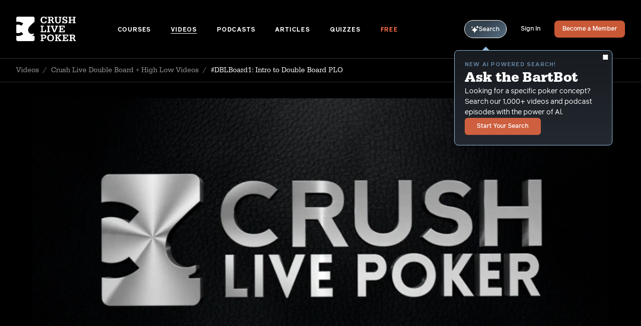

--- FILE ---
content_type: text/html; charset=UTF-8
request_url: https://crushlivepoker.com/videos/intro-to-double-board-plo
body_size: 19177
content:












  
  <!DOCTYPE html>
  <html class="no-js" lang="en" dir="ltr">
  <head>
    <script>(function(H){H.className=H.className.replace(/\bno-js\b/,'js')})(document.documentElement)</script>
    <meta http-equiv="X-UA-Compatible" content="IE=edge" />
    <meta charset="utf-8" />
    <meta name="apple-mobile-web-app-status-bar-style" content="black-translucent"/>
    <meta name="viewport" content="width=device-width, initial-scale=1.0, maximum-scale=1.0, user-scalable=no, viewport-fit=cover" />
    <meta name="referrer" content="origin-when-cross-origin" />

        
<script>(function(w,d,s,l,i){w[l]=w[l]||[];w[l].push({'gtm.start':
      new Date().getTime(),event:'gtm.js'});var f=d.getElementsByTagName(s)[0],
    j=d.createElement(s),dl=l!='dataLayer'?'&l='+l:'';j.async=true;j.src=
    'https://www.googletagmanager.com/gtm.js?id='+i+dl;f.parentNode.insertBefore(j,f);
  })(window,document,'script','dataLayer','GTM-W2NSRBN');</script>
<script async src="https://www.googletagmanager.com/gtag/js?id=UA-35889882-2"></script>
    <link rel="apple-touch-icon" sizes="180x180" href="/apple-touch-icon.png">
<link rel="icon" type="image/png" sizes="32x32" href="/favicon-32x32.png">
<link rel="icon" type="image/png" sizes="16x16" href="/favicon-16x16.png">
<link rel="manifest" href="/site.webmanifest">
<link rel="mask-icon" href="/safari-pinned-tab.svg" color="#5bbad5">
<meta name="msapplication-TileColor" content="#ffffff">
<meta name="theme-color" content="#ffffff">
    
<link rel="preconnect"
      href="https://use.typekit.net"
      crossorigin />
<link rel="preload"
      as="style"
      href="https://use.typekit.net/urr7yru.css" />
<link rel="stylesheet"
      href="https://use.typekit.net/urr7yru.css"
      media="print" onload="this.media='all'" />

<style type="text/css">
      @font-face {
        font-family: 'serifa';
                font-weight: 400;
        font-style: normal;
        font-stretch: normal;
        font-display: swap;
      }
    </style><style type="text/css">
      @font-face {
        font-family: 'serifa';
                font-weight: 400;
        font-style: italic;
        font-stretch: normal;
        font-display: swap;
      }
    </style><style type="text/css">
      @font-face {
        font-family: 'serifa';
                font-weight: 500;
        font-style: normal;
        font-stretch: normal;
        font-display: swap;
      }
    </style><style type="text/css">
      @font-face {
        font-family: 'serifa';
                font-weight: 500;
        font-style: italic;
        font-stretch: normal;
        font-display: swap;
      }
    </style><style type="text/css">
      @font-face {
        font-family: 'serifa';
                font-weight: 700;
        font-style: normal;
        font-stretch: normal;
        font-display: swap;
      }
    </style><style type="text/css">
      @font-face {
        font-family: 'serifa';
                font-weight: 700;
        font-style: italic;
        font-stretch: normal;
        font-display: swap;
      }
    </style><style type="text/css">
      @font-face {
        font-family: 'reader';
                  src: url('/fonts/reader-light.eot');
          src: url('/fonts/reader-light.woff2') format('woff2'),
              url('/fonts/reader-light.woff') format('woff'),
              url('/fonts/reader-light.ttf') format('truetype');
                font-weight: 300;
        font-style: normal;
        font-stretch: normal;
        font-display: swap;
      }
    </style><style type="text/css">
      @font-face {
        font-family: 'reader';
                  src: url('/fonts/reader-light-italic.eot');
          src: url('/fonts/reader-light-italic.woff2') format('woff2'),
              url('/fonts/reader-light-italic.woff') format('woff'),
              url('/fonts/reader-light-italic.ttf') format('truetype');
                font-weight: 300;
        font-style: italic;
        font-stretch: normal;
        font-display: swap;
      }
    </style><style type="text/css">
      @font-face {
        font-family: 'reader';
                  src: url('/fonts/reader-regular.eot');
          src: url('/fonts/reader-regular.woff2') format('woff2'),
              url('/fonts/reader-regular.woff') format('woff'),
              url('/fonts/reader-regular.ttf') format('truetype');
                font-weight: 400;
        font-style: normal;
        font-stretch: normal;
        font-display: swap;
      }
    </style><style type="text/css">
      @font-face {
        font-family: 'reader';
                  src: url('/fonts/reader-light.eot');
          src: url('/fonts/reader-light.woff2') format('woff2'),
              url('/fonts/reader-light.woff') format('woff'),
              url('/fonts/reader-light.ttf') format('truetype');
                font-weight: 400;
        font-style: italic;
        font-stretch: normal;
        font-display: swap;
      }
    </style><style type="text/css">
      @font-face {
        font-family: 'reader';
                  src: url('/fonts/reader-medium.eot');
          src: url('/fonts/reader-medium.woff2') format('woff2'),
              url('/fonts/reader-medium.woff') format('woff'),
              url('/fonts/reader-medium.ttf') format('truetype');
                font-weight: 500;
        font-style: normal;
        font-stretch: normal;
        font-display: swap;
      }
    </style><style type="text/css">
      @font-face {
        font-family: 'reader';
                  src: url('/fonts/reader-medium-italic.eot');
          src: url('/fonts/reader-medium-italic.woff2') format('woff2'),
              url('/fonts/reader-medium-italic.woff') format('woff'),
              url('/fonts/reader-medium-italic.ttf') format('truetype');
                font-weight: 500;
        font-style: italic;
        font-stretch: normal;
        font-display: swap;
      }
    </style><style type="text/css">
      @font-face {
        font-family: 'reader';
                  src: url('/fonts/reader-bold.eot');
          src: url('/fonts/reader-bold.woff2') format('woff2'),
              url('/fonts/reader-bold.woff') format('woff'),
              url('/fonts/reader-bold.ttf') format('truetype');
                font-weight: 700;
        font-style: normal;
        font-stretch: normal;
        font-display: swap;
      }
    </style><style type="text/css">
      @font-face {
        font-family: 'reader';
                  src: url('/fonts/reader-bold-italic.eot');
          src: url('/fonts/reader-bold-italic.woff2') format('woff2'),
              url('/fonts/reader-bold-italic.woff') format('woff'),
              url('/fonts/reader-bold-italic.ttf') format('truetype');
                font-weight: 700;
        font-style: italic;
        font-stretch: normal;
        font-display: swap;
      }
    </style>    <script>

    window.APP = {};

    var resizeTimer;
  var resizeCallback = function() {
    // First we get the viewport height and we multiple it by 1% to get a value for a vh unit
    var vh = window.innerHeight * 0.01;
    // Then we set the value in the --vh custom property to the root of the document
    document.documentElement.style.setProperty('--vh', `${vh}px`);
  };
  resizeCallback();
  // We listen to the resize event
  window.addEventListener('resize', () => {
    clearTimeout(resizeTimer);
    resizeTimer = setTimeout(resizeCallback, 250);
  });

    if (!Object.entries) {
    Object.entries = function (obj) {
      var ownProps = Object.keys(obj),
        i = ownProps.length,
        resArray = new Array(i); // preallocate the Array
      while (i--)
        resArray[i] = [ownProps[i], obj[ownProps[i]]];

      return resArray;
    };
  }

    !function(){var e=document,t=e.createElement("script");if(!("noModule"in t)&&"onbeforeload"in t){var n=!1;e.addEventListener("beforeload",function(e){if(e.target===t)n=!0;else if(!e.target.hasAttribute("nomodule")||!n)return;e.preventDefault()},!0),t.type="module",t.src=".",e.head.appendChild(t),t.remove()}}();
</script>

<script nomodule src="https://cdnjs.cloudflare.com/polyfill/v2/polyfill.min.js"></script>
<script nomodule src="https://cdnjs.cloudflare.com/ajax/libs/picturefill/3.0.3/picturefill.min.js"></script>

<script type="module">!function(){const e=document.createElement("link").relList;if(!(e&&e.supports&&e.supports("modulepreload"))){for(const e of document.querySelectorAll('link[rel="modulepreload"]'))r(e);new MutationObserver((e=>{for(const o of e)if("childList"===o.type)for(const e of o.addedNodes)if("LINK"===e.tagName&&"modulepreload"===e.rel)r(e);else if(e.querySelectorAll)for(const o of e.querySelectorAll("link[rel=modulepreload]"))r(o)})).observe(document,{childList:!0,subtree:!0})}function r(e){if(e.ep)return;e.ep=!0;const r=function(e){const r={};return e.integrity&&(r.integrity=e.integrity),e.referrerpolicy&&(r.referrerPolicy=e.referrerpolicy),"use-credentials"===e.crossorigin?r.credentials="include":"anonymous"===e.crossorigin?r.credentials="omit":r.credentials="same-origin",r}(e);fetch(e.href,r)}}();</script>
<script>!function(){var e=document.createElement("script");if(!("noModule"in e)&&"onbeforeload"in e){var t=!1;document.addEventListener("beforeload",(function(n){if(n.target===e)t=!0;else if(!n.target.hasAttribute("nomodule")||!t)return;n.preventDefault()}),!0),e.type="module",e.src=".",document.head.appendChild(e),e.remove()}}();</script>
<script src="https://crushlivepoker.com/dist/assets/polyfills-legacy.82ea9e1e.js" nomodule onload="e=new CustomEvent(&#039;vite-script-loaded&#039;, {detail:{path: &#039;vite/legacy-polyfills-legacy&#039;}});document.dispatchEvent(e);"></script>
<script type="module" src="https://crushlivepoker.com/dist/assets/app.d94bc381.js" crossorigin onload="e=new CustomEvent(&#039;vite-script-loaded&#039;, {detail:{path: &#039;src/js/app.js&#039;}});document.dispatchEvent(e);"></script>
<link href="https://crushlivepoker.com/dist/assets/app.cfad2561.css" rel="stylesheet">
<script src="https://crushlivepoker.com/dist/assets/app-legacy.98406972.js" nomodule onload="e=new CustomEvent(&#039;vite-script-loaded&#039;, {detail:{path: &#039;src/js/app-legacy.js&#039;}});document.dispatchEvent(e);"></script>

    
          <script>window.BARTBOT_SAVED = []</script>
    
        <script>window.BARTBOT_PHRASES = ["Shuffling through top poker insights... We\u2019ll be ready in a moment.","Analyzing the table... Almost there with your episodes.","Scanning the poker landscape... Results on the way!","Calculating the best moves... Preparing your output.","Reviewing hands from the pros... Your content will be ready shortly.","Analyzing the poker ecosystem... You\u2019ll have your results soon.","Compiling key strategies from the world of poker... Almost there!","Running the numbers on our latest resources... Hold on a moment.","Drawing from the best poker knowledge... Your results are on the way.","Shuffling the deck of knowledge... Your content is on its way.","Looking for the optimal play... Results loading shortly.","Cross-referencing strategies and concepts... Your content is almost here."]</script>
  <title>#DBLBoard1: Intro to Double Board PLO | Videos | Crush Live Poker</title>
    <meta name="X-Up-Logged-In" content="0" />
  <meta name="X-Up-Version" content="3.1.0" />
<meta name="generator" content="SEOmatic">
<meta name="keywords" content="poker,training,coaching,videos,podcast,crush,live,cash,game,texas,hold em,seat,open,NLHE,PLO,Bart,Hanson">
<meta name="description" content="Bart introduces the game of double board PLO in a video setting. He reviews several hands played online and examines equity match ups.">
<meta name="referrer" content="no-referrer-when-downgrade">
<meta name="robots" content="all">
<meta content="436368503133917" property="fb:profile_id">
<meta content="en" property="og:locale">
<meta content="Crush Live Poker" property="og:site_name">
<meta content="website" property="og:type">
<meta content="https://crushlivepoker.com/videos/intro-to-double-board-plo" property="og:url">
<meta content="#DBLBoard1: Intro to Double Board PLO | Videos" property="og:title">
<meta content="Bart introduces the game of double board PLO in a video setting. He reviews several hands played online and examines equity match ups." property="og:description">
<meta content="https://i.vimeocdn.com/video/1353611201-9eab7eb158c6bd4225a132360631faa9f6d85ddbe81b15266cca465389fafe3d-d_640?region=us" property="og:image">
<meta content="1200" property="og:image:width">
<meta content="630" property="og:image:height">
<meta content="Crush Live Poker logo" property="og:image:alt">
<meta content="https://www.instagram.com/bart_hanson/" property="og:see_also">
<meta content="https://www.youtube.com/channel/UC1VHy2sl-Wbp26KzPjk7N1g" property="og:see_also">
<meta content="https://www.linkedin.com/in/bart-hanson-a1100997" property="og:see_also">
<meta content="https://www.facebook.com/CrushLivePoker/" property="og:see_also">
<meta content="https://twitter.com/crushlivepoker" property="og:see_also">
<meta name="twitter:card" content="summary_large_image">
<meta name="twitter:site" content="@CrushLivePoker">
<meta name="twitter:creator" content="@CrushLivePoker">
<meta name="twitter:title" content="#DBLBoard1: Intro to Double Board PLO | Videos">
<meta name="twitter:description" content="Bart introduces the game of double board PLO in a video setting. He reviews several hands played online and examines equity match ups.">
<meta name="twitter:image" content="https://i.vimeocdn.com/video/1353611201-9eab7eb158c6bd4225a132360631faa9f6d85ddbe81b15266cca465389fafe3d-d_640?region=us">
<meta name="twitter:image:width" content="800">
<meta name="twitter:image:height" content="418">
<meta name="twitter:image:alt" content="Crush Live Poker logo">
<link href="https://crushlivepoker.com/videos/intro-to-double-board-plo" rel="canonical">
<link href="https://crushlivepoker.com/" rel="home">
<link type="text/plain" href="https://crushlivepoker.com/humans.txt" rel="author">
<script>window.intercomSettings = {
      app_id: "t3zzmq07"
      };
        (function(){var w=window;var ic=w.Intercom;if(typeof ic==="function"){ic('reattach_activator');ic('update',intercomSettings);}else{var d=document;var i=function(){i.c(arguments)};i.q=[];i.c=function(args){i.q.push(args)};w.Intercom=i;function l(){var s=d.createElement('script');s.type='text/javascript';s.async=true;s.src='https://widget.intercom.io/widget/t3zzmq07';var x=d.getElementsByTagName('script')[0];x.parentNode.insertBefore(s,x);}if(w.attachEvent){w.attachEvent('onload',l);}else{w.addEventListener('load',l,false);}}})();</script></head>
  <body x-data="{ signupModal: false, mobileShelf: false, playlistModalId: null, playlistModalEntryId: null, playlistModalOpen: false }"
        x-on:click="$dispatch('submenus-close')"
        class="relative flex flex-col min-h-screenh antialiased
               bg-black
               ">  <noscript>
    <link rel="stylesheet"
          href="https://use.typekit.net/urr7yru.css" />
  </noscript>


      
<noscript><iframe
src="https://www.googletagmanager.com/ns.html?id=GTM-W2NSRBN"
height="0"
width="0"
style="display:none;visibility:hidden"></iframe></noscript>

    <div id="UPTarget"
         up-main
                  x-data x-init="mobileShelf = false;"
                  class="bg-black">
              <div class="flex-1 overflow-hidden">
                      

<header class="lg:px-8 lg:border-b lg:border-gray-400/30 pt-safe-top"
  x-on:resize.window="mobileShelf = window.outerWidth > 1023 ? false : mobileShelf"
  :class="{
    'bg-black fixed inset-0 z-20 h-screenhjs w-screenw' : mobileShelf
  }"
>
  <div class="mx-auto border-b border-gray-400/30 max-w-7xl lg:border-b-0">
    <div class="flex items-center p-6 lg:px-0 md:py-8">
      <a class="inline-flex shrink-0 mr-auto w-22 md:w-2/12"
         aria-label="Homepage"
         href="https://crushlivepoker.com/">
        <svg class="fill-current text-white w-full h-10 md:w-30 md:h-13" xmlns="http://www.w3.org/2000/svg" viewBox="0 0 130 54"><g fill-rule="evenodd"><path d="M35.543 41.88v-.985s2.34-.864 2.708-1.602c.37-.74.124-2.71.124-2.71-9.444 3.829-14.536-4.933-11.032-12.445 1.825-3.905 12.748-13.05 12.758-13.058V3.376c0-1.82-1.455-3.296-3.248-3.296H3.745C1.953.08.5 1.555.5 3.376v8.119a16.9 16.9 0 013.793-.415c4.394 0 8.166 1.37 11.314 4.106L11.5 19.684c-2.095-1.643-4.497-2.465-7.207-2.465-1.403.007-2.667.235-3.793.679v17.154c1.138.443 2.415.668 3.833.668 2.765 0 5.153-.814 7.168-2.443l4.104 4.496C12.47 40.512 8.701 41.88 4.293 41.88A17.04 17.04 0 01.5 41.456v8.128c0 1.82 1.452 3.296 3.245 3.296h33.11c1.791 0 3.246-1.478 3.246-3.298v-7.704h-4.558v.002z"/><path fill-rule="nonzero" d="M60.3 14.652c3.781 0 6.135-1.89 6.26-5.042h-2.962c-.273 2.059-1.365 3.067-3.32 3.067-2.626 0-4.075-1.87-4.075-5.21 0-3.488 1.45-5.4 4.118-5.4 1.26 0 2.29.483 2.878 1.366.4.567.546 1.05.61 2.017h2.584V.365h-2.396v1.723C63.157.701 61.833.092 59.67.092c-4.076 0-6.555 2.71-6.555 7.165 0 4.685 2.626 7.395 7.186 7.395zm14.786-.273v-1.912h-1.744V8.538h1.744c1.156 0 1.723.4 2.08 1.513l1.429 4.328h3.887v-1.912h-1.429l-.924-2.794c-.42-1.387-1.05-1.891-2.48-1.975v-.084c1.093-.126 1.681-.336 2.186-.778.735-.609 1.176-1.66 1.176-2.794 0-.924-.294-1.744-.82-2.374-.777-.904-1.995-1.303-3.97-1.303h-7.669v1.912h1.828v10.19h-1.828v1.912h6.534zm0-7.753h-1.744V2.277h2.207c1.66 0 2.52.714 2.52 2.101 0 1.408-1.113 2.248-2.983 2.248zm15.648 8.026c3.761 0 5.946-2.017 5.946-5.505v-6.87h1.555V.365h-6.03v1.912h1.87V8.98c0 1.219-.21 1.996-.756 2.648-.547.693-1.366 1.05-2.374 1.05-1.009 0-1.87-.357-2.459-1.03-.462-.546-.63-1.092-.63-2.163V2.277h1.912V.365h-6.387v1.912h1.513v7.27c0 1.386.546 2.752 1.47 3.634 1.009.967 2.5 1.471 4.37 1.471zm15.565 0c3.109 0 4.937-1.534 4.937-4.16 0-.903-.21-1.66-.63-2.248-.484-.714-1.324-1.219-2.879-1.744l-2.479-.861c-1.576-.547-2.038-.967-2.038-1.807 0-1.114.882-1.786 2.374-1.786 1.87 0 2.816.966 2.816 2.857h2.395V.365H108.4V1.69C107.79.596 106.677.07 104.89.07c-3.004 0-4.79 1.534-4.79 4.097 0 1.912.862 2.857 3.446 3.76l2.542.904c1.597.547 2.038.988 2.038 1.954 0 1.198-.945 1.891-2.563 1.891-1.807 0-2.647-.882-2.941-3.067h-2.395v4.769h2.395v-1.492c.567 1.198 1.744 1.765 3.677 1.765zm13.63-.273v-1.912h-1.848V8.244h6.114v4.223h-1.87v1.912h6.597v-1.912h-1.765V2.277h1.765V.365h-6.597v1.912h1.87v4.055h-6.114V2.277h1.849V.365h-6.577v1.912h1.765v10.19h-1.765v1.912h6.577zm-55.028 19.32v-5.042h-2.395v3.13H57.82v-10.19h2.27v-1.911h-7.018v1.912h1.786v10.19h-1.786V33.7h11.829zm8.652 0v-1.911h-1.87v-10.19h1.87v-1.912H66.87v1.912h1.85v10.19h-1.85V33.7h6.682zm11.13 0L89.6 21.599h1.134v-1.912h-5.903v1.912h1.954l-2.837 7.395c-.273.715-.42 1.135-.756 2.248-.294-1.092-.441-1.533-.715-2.248l-2.815-7.395h1.954v-1.912h-6.261v1.912h1.156L81.364 33.7h3.32zm20.565 0v-4.475h-2.395v2.564h-5.61v-4.223h2.29v1.66h2.017v-5.253h-2.017v1.66h-2.29v-4.034h5.61v2.374h2.395v-4.286H92.495v1.912h1.786v10.19h-1.786V33.7h12.753zM60.027 53.02v-1.912h-2.228v-3.445h2.585c1.68 0 2.647-.21 3.487-.799 1.03-.714 1.64-2.017 1.64-3.53 0-2.71-1.787-4.328-4.77-4.328h-7.71v1.912h1.806v10.19H53.03v1.912h6.997zm-.442-7.27H57.8v-4.832h1.765c1.933 0 2.858.799 2.858 2.417 0 .798-.294 1.512-.799 1.911-.462.379-1.008.505-2.038.505zm15.207 7.543c4.56 0 7.312-2.794 7.312-7.395 0-2.08-.526-3.656-1.66-4.917-1.345-1.512-3.257-2.269-5.736-2.269-4.496 0-7.29 2.753-7.29 7.186 0 2.29.546 3.908 1.743 5.21 1.324 1.429 3.257 2.185 5.631 2.185zm-.042-1.975c-2.731 0-4.244-1.89-4.244-5.273 0-1.429.273-2.69.756-3.53.673-1.134 1.996-1.828 3.488-1.828 1.47 0 2.816.694 3.488 1.807.504.862.756 2.017.756 3.53 0 1.786-.357 3.025-1.134 3.95-.715.861-1.85 1.344-3.11 1.344zm15.858 1.702v-1.912h-1.722v-5.357l4.727 5.357h-1.618v1.912h6.324v-1.912h-1.176l-5.148-5.63 4.811-4.56h1.135v-1.912h-5.946v1.912h1.429l-4.538 4.56v-4.56h1.722v-1.912h-6.45v1.912h1.765v10.19h-1.765v1.912h6.45zm22.35 0v-4.475h-2.394v2.563h-5.61v-4.223h2.29v1.66h2.017v-5.252h-2.017v1.66h-2.29v-4.035h5.61v2.375h2.395v-4.287h-12.753v1.912h1.785v10.19h-1.785v1.912h12.753zm8.884 0v-1.912h-1.744V47.18h1.744c1.155 0 1.722.4 2.08 1.513l1.428 4.328h3.887v-1.912h-1.428l-.925-2.794c-.42-1.387-1.05-1.891-2.48-1.975v-.084c1.093-.126 1.682-.336 2.186-.777.735-.61 1.176-1.66 1.176-2.795 0-.924-.294-1.744-.819-2.374-.777-.903-1.996-1.303-3.97-1.303h-7.67v1.912h1.828v10.19h-1.828v1.912h6.535zm0-7.753h-1.744v-4.349h2.206c1.66 0 2.521.715 2.521 2.101 0 1.408-1.113 2.248-2.983 2.248z"/></g></svg>
      </a>

      <div class="hidden w-full md:space-x-5 xl:space-x-9 2xl:space-x-10 lg:block">
        
                                                          
          <a class="inline-block font-bold uppercase leading-none tracking-delta text-12 border-b transition-color ease-out duration-300 text-white border-white border-opacity-0 hover:border-opacity-100"
             href="https://crushlivepoker.com/courses">
            Courses
          </a>
                                                          
          <a class="inline-block font-bold uppercase leading-none tracking-delta text-12 border-b transition-color ease-out duration-300 text-white border-white border-opacity-100"
             href="https://crushlivepoker.com/videos">
            Videos
          </a>
                                                          
          <a class="inline-block font-bold uppercase leading-none tracking-delta text-12 border-b transition-color ease-out duration-300 text-white border-white border-opacity-0 hover:border-opacity-100"
             href="https://crushlivepoker.com/podcasts">
            Podcasts
          </a>
                                                          
          <a class="inline-block font-bold uppercase leading-none tracking-delta text-12 border-b transition-color ease-out duration-300 text-white border-white border-opacity-0 hover:border-opacity-100"
             href="https://crushlivepoker.com/articles">
            Articles
          </a>
                                                          
          <a class="inline-block font-bold uppercase leading-none tracking-delta text-12 border-b transition-color ease-out duration-300 text-white border-white border-opacity-0 hover:border-opacity-100"
             href="https://crushlivepoker.com/quizzes">
            Quizzes
          </a>
                                                          
          <a class="inline-block font-bold uppercase leading-none tracking-delta text-12 border-b transition-color ease-out duration-300 text-orange border-orange border-opacity-0 hover:border-opacity-100"
             href="https://crushlivepoker.com/free?utm_campaign=freemium&amp;utm_source=direct">
            Free
          </a>
              </div>

      <div class="flex items-center shrink-0 ml-auto space-x-5 xl:space-x-7">
                  <div
            x-on:mouseover="$store.bartbot.tooltip = true"
            class="relative"
          >
            <a href="/bartbot"
               x-on:click="$store.bartbot.tooltipOptOut = true"
               up-layer="new"
               up-history
               up-dismissable="false"
               up-target="#UPTarget"
               class="inline-flex items-center justify-center gap-x-[5px] rounded-full border border-white px-[13px] pt-[10px] pb-[9px] cursor-pointer transition-colors duration-300 ease-out text-12 font-medium leading-none text-white hover:bg-white/20"
               style="background-image: linear-gradient(327deg, rgba(148, 187, 223, 0.65) -13.32%, rgba(80, 102, 121, 0.65) 60.53%);">
              <svg class="fill-[#94BBDF]" width="15" height="15" xmlns="http://www.w3.org/2000/svg" viewBox="0 0 15 15" fill="none"><path d="M6.51249 2.74737C6.60694 2.49827 6.98057 2.49827 7.07502 2.74737C7.47357 3.79873 8.24056 5.62859 9.00755 6.39539C9.77661 7.16342 11.514 7.93251 12.5031 8.33105C12.7449 8.42758 12.7449 8.79084 12.5031 8.88737C11.514 9.28592 9.77648 10.055 9.00755 10.823C8.24056 11.59 7.47357 13.4198 7.07502 14.4711C6.98058 14.7201 6.60694 14.7201 6.51249 14.4711C6.11291 13.4197 5.34592 11.5898 4.57996 10.823C3.81297 10.056 1.98319 9.29009 0.931936 8.89051C0.682844 8.79606 0.682844 8.42243 0.931936 8.32797C1.9833 7.92839 3.81316 7.16244 4.57996 6.39545C5.34592 5.62846 6.11291 3.79862 6.51249 2.74737Z" fill="white"/><path d="M12.0323 0.525503C12.134 0.280562 12.5181 0.280562 12.6208 0.525503C12.8325 1.03615 13.1325 1.66301 13.4335 1.96402C13.7355 2.26603 14.3385 2.56909 14.8222 2.78082C15.0609 2.88565 15.0609 3.25618 14.8222 3.361C14.3385 3.57273 13.7355 3.87579 13.4335 4.17781C13.1325 4.47879 12.8325 5.10568 12.6208 5.61632C12.5181 5.8623 12.134 5.8623 12.0323 5.61632C11.8206 5.10568 11.5196 4.47882 11.2197 4.17781C10.9187 3.87786 10.2918 3.57688 9.78116 3.36515C9.53519 3.26343 9.53519 2.87942 9.78116 2.77771C10.2918 2.56495 10.9187 2.265 11.2197 1.96402C11.5196 1.66303 11.8206 1.03615 12.0323 0.525503Z" fill="white"/><path d="M1.31784 2.00559C1.42889 1.76376 1.82017 1.76376 1.93123 2.00559C2.05785 2.27958 2.21042 2.55774 2.36195 2.7103C2.51659 2.86494 2.78853 3.0196 3.05215 3.14724C3.28671 3.26037 3.28671 3.63713 3.05215 3.75024C2.78853 3.8779 2.51661 4.03254 2.36195 4.18614C2.21042 4.33871 2.05786 4.61686 1.93123 4.89189C1.82017 5.13268 1.4289 5.13268 1.31784 4.89189C1.19122 4.61684 1.03864 4.33871 0.88608 4.18614C0.733511 4.03461 0.455358 3.88205 0.18137 3.75542C-0.0604568 3.64437 -0.0604568 3.25309 0.18137 3.14203C0.455358 3.01541 0.733517 2.86284 0.88608 2.71027C1.03865 2.5577 1.19121 2.27958 1.31784 2.00559Z" fill="white"/></svg>
              Search
            </a>

                        <div
              data-cy="bartbot-tooltip"
              x-show="$store.bartbot.tooltip && !$store.bartbot.tooltipOptOut"
              x-cloak
              x-transition.opacity
              class="absolute top-[calc(100%_+_16px)] lg:top-[calc(100%_+_24px)] -right-10 lg:-left-5 text-white border border-blue rounded-lg bg-gradient-to-t from-[#232930] to-[#181b20] p-5 text-sm w-75 md:w-79 z-10 before:absolute before:-top-2 before:right-18 before:lg:left-[54px] before:w-0 before:h-0 before:border-transparent before:border-b-blue before:border-b-[8px] before:border-x-[8px] before:inline-block"
            >
              <button
                data-cy="bartbot-tooltip-close-btn"
                x-on:click.stop="$store.bartbot.tooltip = false; $store.bartbot.tooltipOptOut = true"
                class="absolute top-2 right-2"
              >
                <svg class="fill-current w-1em h-1em text-10" xmlns="http://www.w3.org/2000/svg" viewBox="0 0 16 16" fill="currentColor"><path fill-rule="nonzero" d="M.365.365a1.246 1.246 0 011.762 0L8 6.238 13.873.365a1.246 1.246 0 111.762 1.762L9.762 8l5.873 5.873a1.246 1.246 0 11-1.762 1.762L8 9.762l-5.873 5.873a1.246 1.246 0 11-1.762-1.762L6.238 8 .365 2.127a1.246 1.246 0 010-1.762z"/></svg>
              </button>
              <div class="relative flex flex-col items-start gap-y-6">
                <div class="flex flex-col items-start gap-y-2">
                  <div class="flex flex-col items-start gap-y-1">
                    <p class="font-bold uppercase tracking-beta text-dusty-blue text-11">New AI powered search!</p>
                    <h3 class="font-serif font-bold leading-none md:leading-tight text-28">Ask the BartBot</h3>
                  </div>
                  <p>Looking for a specific poker concept? Search our 1,000+ videos and podcast episodes with the power of Al.</p>
                </div>
                <a href="/bartbot"
                   x-on:click="$store.bartbot.tooltipOptOut = true"
                   up-layer="new"
                   up-history
                   up-dismissable="false"
                   up-target="#UPTarget"
                   class="font-medium text-12 Button Button--orange">
                  Start Your Search
                </a>
              </div>
            </div>
          </div>
        
                                                <a href="https://crushlivepoker.com/login"
             class="hidden lg:block font-medium leading-none text-white duration-300 ease-out border-b border-white/0 text-12 transition-color hover:border-opacity-100">
            Sign In</a>
          <a href="https://crushlivepoker.com/membership"
             class="hidden lg:flex px-4 font-medium rounded-lg Button Button--orange text-12">
            Become a Member</a>
                <button
          data-cy="hamburger"
          aria-label="Menu"
          class="lg:hidden w-7 h-8 py-2 px-1 focus:outline-none"
          @click="mobileShelf = ! mobileShelf">
          <span
            x-bind:class="{
              'is-open' : mobileShelf
            }"
            class="Hamburger">
            <span></span>
            <span></span>
            <span></span>
            <span></span>
          </span>
        </button>
      </div>
    </div>
  </div>
  <nav class="h-full overflow-y-scroll pb-36"
       data-cy="mobile-shelf"
       x-cloak
       x-show="mobileShelf"
       x-trap.noscroll="mobileShelf"
       x-transition:enter="transition ease-out duration-700"
       x-transition:enter-start="opacity-0 transform translate-x-5"
       x-transition:enter-end="opacity-100 transform translate-x-0"
                >
    <div class="px-6 py-8">
      <div class="mx-auto max-w-7xl">
        <div class="flex flex-col items-start space-y-11" x-data="{ isOpen: false }">
          
          
          
          
                                    <div class="relative">
                <button @click="isOpen !== 1 ? isOpen = 1 : isOpen = false"
                        class="inline-flex items-center font-medium text-white font-serif leading-none text-24 border-b border-white border-opacity-0 transition-color ease-out duration-300 hover:border-opacity-100 focus:outline-none" type="button">
                  Courses
                  <span class="transition-transform duration-300 ease-in-out origin-center transform"
                        x-bind:class="{
                    'rotate-90' : isOpen == 1
                  }">
                    <svg class="fill-current text-gray-100 w-1em h-23px p-1 ml-1 -mr-1" xmlns="http://www.w3.org/2000/svg" viewBox="0 0 15 15"><path  fill-rule="nonzero" d="M10.789 6.901L8.197 3.667 5.586.408a.86.86 0 00-.603-.4.828.828 0 00-.68.214A.952.952 0 004 .907a.96.96 0 00.276.7L9 7.5l-4.724 5.894a.957.957 0 00-.276.698.95.95 0 00.303.685.83.83 0 00.68.215.868.868 0 00.603-.4l5.203-6.493a.973.973 0 00.208-.686.97.97 0 00-.208-.512z"/></svg>
                  </span>
                </button>
                <div x-ref="container1"
                     class="relative flex flex-col items-start ml-5 overflow-hidden transition-all duration-500 ease-in-out space-y-9 max-h-0"
                     x-bind:class="{
                    'pt-10 pb-2' : isOpen == 1
                  }"
                     x-bind:style="isOpen == 1 ? 'max-height: ' + $refs.container1.scrollHeight + 'px' : ''"
                     style=""
                >
                  <a class="font-light leading-none text-white duration-300 ease-out border-b border-white border-opacity-0 transition-color hover:border-opacity-100"
                     href="https://crushlivepoker.com/courses">All Courses</a>
                                      <a class="font-light leading-none text-white duration-300 ease-out border-b border-white border-opacity-0 transition-color hover:border-opacity-100"
                       href="https://crushlivepoker.com/courses/the-blueprint-to-crush-live-poker">
                      The Blueprint to Crush Live Poker
                    </a>
                                      <a class="font-light leading-none text-white duration-300 ease-out border-b border-white border-opacity-0 transition-color hover:border-opacity-100"
                       href="https://crushlivepoker.com/courses/fast-track-poker">
                      Fast Track Poker
                    </a>
                                      <a class="font-light leading-none text-white duration-300 ease-out border-b border-white border-opacity-0 transition-color hover:border-opacity-100"
                       href="https://crushlivepoker.com/courses/crushing-no-limit-holdem-poker">
                      Crushing Live NL Hold&#039;em (2025 and Beyond)
                    </a>
                                      <a class="font-light leading-none text-white duration-300 ease-out border-b border-white border-opacity-0 transition-color hover:border-opacity-100"
                       href="https://crushlivepoker.com/courses/plo-battle-plan">
                      PLO Battle Plan
                    </a>
                                  </div>
              </div>
                                                <a class="font-medium text-white font-serif leading-none text-24
                        transition-color ease-out duration-300
                        border-b border-white border-opacity-0
                        border-opacity-100"
                 href="https://crushlivepoker.com/videos">
                Videos
              </a>
                                                <a class="font-medium text-white font-serif leading-none text-24
                        transition-color ease-out duration-300
                        border-b border-white border-opacity-0
                        hover:border-opacity-100"
                 href="https://crushlivepoker.com/podcasts">
                Podcasts
              </a>
                                                <a class="font-medium text-white font-serif leading-none text-24
                        transition-color ease-out duration-300
                        border-b border-white border-opacity-0
                        hover:border-opacity-100"
                 href="https://crushlivepoker.com/articles">
                Articles
              </a>
                                                <a class="font-medium text-white font-serif leading-none text-24
                        transition-color ease-out duration-300
                        border-b border-white border-opacity-0
                        hover:border-opacity-100"
                 href="https://crushlivepoker.com/quizzes">
                Quizzes
              </a>
                                                <a class="font-medium text-white font-serif leading-none text-24
                        transition-color ease-out duration-300
                        border-b border-white border-opacity-0
                        hover:border-opacity-100"
                 href="https://crushlivepoker.com/free?utm_campaign=freemium&amp;utm_source=direct">
                Free
              </a>
                              </div>
      </div>
    </div>
    <div class="border-t border-gray-400 border-opacity-30"></div>
    <div class="px-6 py-11">
      <div class="mx-auto max-w-7xl">
        <div class="flex flex-col space-y-8">
                      <a href="https://crushlivepoker.com/membership"
               data-up="false"
               class="px-4 font-serif font-medium rounded-lg Button Button--orange text-18">
              Become a Member
            </a>
            <p class="font-serif text-center text-white text-15">
              Already a Member?
              <a href="https://crushlivepoker.com/login"
                 class="underline text-orange">Sign in</a>
            </p>
                  </div>
      </div>
    </div>
  </nav>
</header>
                    <div x-bind:class="mobileShelf && 'opacity-0'">
            
        
  <div class="relative hidden px-6 py-4 border-b border-gray-400/30 md:block lg:px-8">
  <div class="mx-auto max-w-7xl">
    <ol class="flex font-serif leading-none text-14">
              <li class="flex">
          <a class="text-gray-400 no-underline whitespace-nowrap Link hover:text-white hover:underline" href="https://crushlivepoker.com/videos">
            Videos
          </a>
          <span class="px-2 text-gray-400/80">/</span>
        </li>
              <li class="flex">
          <a class="text-gray-400 no-underline whitespace-nowrap Link hover:text-white hover:underline" href="https://crushlivepoker.com/videos/category/crush-live-o8-videos">
            Crush Live Double Board + High Low Videos
          </a>
          <span class="px-2 text-gray-400/80">/</span>
        </li>
            <li class="text-white truncate">#DBLBoard1: Intro to Double Board PLO</li>
    </ol>
  </div>
</div>

  
<div x-on:seek-to.window="typeof seekTo === 'function' && seekTo($event.detail.time ?? $event.detail)"                           x-data="vimeo({ isPreview: true })"
    >

                      <div up-hungry id="sessionFlashes" class="space-y-3 w-full ">
          </div>


      



<div x-data="bartbotInfo()">
  <template x-if="visible">
    <div class="md:px-8 py-7 border-t border-b border-dusty-blue bg-gradient-to-t from-dusty-blue/25 to-dusty-blue/5">
      <div class="text-white max-w-7xl mx-auto">
        <div class="grid gap-y-5 md:grid-cols-3 md:gap-x-14 px-6 md:px-0">
          <div class="md:col-span-2 flex items-start gap-x-2.5 md:gap-x-5">
            <div class="basis-6 md:basis-14 shrink-0">
              <div class="w-6 h-6 md:w-14 md:h-14">
                <img src="https://dynamic-possum.transforms.svdcdn.com/production/uploads/bartbot-pic-square.png?w=1180&amp;h=1180&amp;auto=compress%2Cformat&amp;fit=crop&amp;dm=1722245446&amp;s=10f6206b9bc1eca44b5748a620a3d4a8" class="w-full h-full rounded-full border md:border-[2px] border-dusty-blue" alt="BartBot">
              </div>
            </div>
            <div class="flex flex-col gap-y-2.5 max-w-156">
              <h2 class="text-base md:text-[22px] font-serif font-medium leading-beta">BartBot:</h2>
              <p x-text="text" class="text-sm md:text-base"></p>
                <a
    x-bind:href="`/bartbot${window.location.hash}`"
    href="/bartbot"
    up-layer="new"
    up-history
    up-dismissable="false"
    up-target="#UPTarget"
    x-on:click="window.dispatchEvent(new CustomEvent('media:teardown'))"
    class="items-center self-start gap-x-2 text-13 leading-none hover:underline hidden md:flex mt-4"
  >
    <svg class="fill-current text-blue w-4 h-auto rotate-180" xmlns="http://www.w3.org/2000/svg" viewBox="0 0 30 30"><path  fill-rule="nonzero" d="M14.956.9C6.957.9.456 7.4.456 15.4c0 7.998 6.501 14.5 14.5 14.5s14.5-6.502 14.5-14.5c0-8-6.501-14.5-14.5-14.5zm0 1.61a12.878 12.878 0 0112.89 12.89 12.878 12.878 0 01-12.89 12.888A12.878 12.878 0 012.067 15.4a12.878 12.878 0 0112.89-12.89zm-3.725 5.627a.806.806 0 00-.403 1.447l7.275 5.816-7.275 5.815a.805.805 0 101.007 1.259l8.055-6.445a.802.802 0 00.302-.629.802.802 0 00-.302-.63l-8.055-6.444a.804.804 0 00-.604-.189z"/></svg>
    Back to search results
  </a>

            </div>
          </div>
          <div class="pl-[34px] md:pl-0 md:col-start-3 flex flex-col md:items-start gap-y-3 hidden md:flex">
                          <div class="xl:pl-4 w-full">
                    <div class="w-full border border-dusty-blue bg-gradient-to-t from-dusty-blue/20 to-dusty-blue/10 rounded-lg p-5 flex-col items-start gap-y-4 hidden md:flex">
    <div class="text-sm md:text-15">
      <div class="max-w-[20em]">Search our 1,000+ podcasts and videos with the power of AI. <strong>RULES for Search: Bartbot searches the NL and PLO Videos category, Crush Live Poker Podcasts and all Courses back to Jan 1st 2019. </strong></div>
    </div>
    <a href="/membership" class="px-4 font-medium rounded-lg Button Button--orange text-12">Ask BartBot</a>
  </div>

              </div>
                      </div>
            <a
    x-bind:href="`/bartbot${window.location.hash}`"
    href="/bartbot"
    up-layer="new"
    up-history
    up-dismissable="false"
    up-target="#UPTarget"
    x-on:click="window.dispatchEvent(new CustomEvent('media:teardown'))"
    class="items-center self-start gap-x-2 text-13 leading-none hover:underline flex md:hidden ml-[34px]"
  >
    <svg class="fill-current text-blue w-4 h-auto rotate-180" xmlns="http://www.w3.org/2000/svg" viewBox="0 0 30 30"><path  fill-rule="nonzero" d="M14.956.9C6.957.9.456 7.4.456 15.4c0 7.998 6.501 14.5 14.5 14.5s14.5-6.502 14.5-14.5c0-8-6.501-14.5-14.5-14.5zm0 1.61a12.878 12.878 0 0112.89 12.89 12.878 12.878 0 01-12.89 12.888A12.878 12.878 0 012.067 15.4a12.878 12.878 0 0112.89-12.89zm-3.725 5.627a.806.806 0 00-.403 1.447l7.275 5.816-7.275 5.815a.805.805 0 101.007 1.259l8.055-6.445a.802.802 0 00.302-.629.802.802 0 00-.302-.63l-8.055-6.444a.804.804 0 00-.604-.189z"/></svg>
    Back to search results
  </a>


                          <div class="w-full border border-dusty-blue bg-gradient-to-t from-dusty-blue/20 to-dusty-blue/10 rounded-lg p-5 flex-col items-start gap-y-4 flex md:hidden">
    <div class="text-sm md:text-15">
      <div class="max-w-[20em]">Search our 1,000+ podcasts and videos with the power of AI. <strong>RULES for Search: Bartbot searches the NL and PLO Videos category, Crush Live Poker Podcasts and all Courses back to Jan 1st 2019. </strong></div>
    </div>
    <a href="/membership" class="px-4 font-medium rounded-lg Button Button--orange text-12">Ask BartBot</a>
  </div>

                  </div>
      </div>
    </div>
  </template>
</div>

            <div           class="md:pt-8">

                            <div class="mx-auto max-w-6xl">
            
      
  
  <div class="ar-base" style="padding-bottom: 56.25%">
    <iframe class="w-full h-full absolute inset-0" title="CLDblBoard0001_sample" x-data="vimeoIframe(&quot;https://vimeo.com/668477864/541e99d3d2&quot;, &quot;https://player.vimeo.com/video/668477864?h=541e99d3d2&amp;app_id=122963&quot;)" x-bind:src="src" x-ref="iframe" frameborder="0" allow="accelerometer; autoplay; encrypted-media; gyroscope; picture-in-picture" allowfullscreen allowtransparency></iframe>
  </div>
          </div>
              </div>

    
  <div class="bg-gray-900 pt-8 md:px-8">
    <div class="max-w-7xl m-auto">
      <div style="grid-template-rows: min-content min-content 1fr" class="md:grid gap-x-14 grid-cols-3 grid-rows-3">
        <div class="col-span-2 px-6 md:px-0 md:pb-8">
            <div up-hungry id="sessionFlashes" class="space-y-3 w-full ">
          </div>

                      
<div class="flex space-x-1 text-10 md:text-16">
  <span class="sr-star sr-value-1 sr-avg-rating sr-locked" data-rating="1" ><svg class="fill-current w-1em h-1em" xmlns="http://www.w3.org/2000/svg" viewBox="0 0 16 16"><path d="M8 0L5.524 5.273 0 6.116l4 4.09L3.048 16 8 13.273 12.952 16 12 10.206l4-4.09-5.524-.843z"/></svg></span><span class="sr-star sr-value-2 sr-avg-rating sr-locked" data-rating="2" ><svg class="fill-current w-1em h-1em" xmlns="http://www.w3.org/2000/svg" viewBox="0 0 16 16"><path d="M8 0L5.524 5.273 0 6.116l4 4.09L3.048 16 8 13.273 12.952 16 12 10.206l4-4.09-5.524-.843z"/></svg></span><span class="sr-star sr-value-3 sr-avg-rating sr-locked" data-rating="3" ><svg class="fill-current w-1em h-1em" xmlns="http://www.w3.org/2000/svg" viewBox="0 0 16 16"><path d="M8 0L5.524 5.273 0 6.116l4 4.09L3.048 16 8 13.273 12.952 16 12 10.206l4-4.09-5.524-.843z"/></svg></span><span class="sr-star sr-value-4 sr-avg-rating sr-locked" data-rating="4" ><svg class="fill-current w-1em h-1em" xmlns="http://www.w3.org/2000/svg" viewBox="0 0 16 16"><path d="M8 0L5.524 5.273 0 6.116l4 4.09L3.048 16 8 13.273 12.952 16 12 10.206l4-4.09-5.524-.843z"/></svg></span><span class="sr-star sr-value-5 sr-avg-rating sr-locked" data-rating="5" ><svg class="fill-current w-1em h-1em" xmlns="http://www.w3.org/2000/svg" viewBox="0 0 16 16"><path d="M8 0L5.524 5.273 0 6.116l4 4.09L3.048 16 8 13.273 12.952 16 12 10.206l4-4.09-5.524-.843z"/></svg></span>
</div>
<h1 class="mt-1 font-serif font-bold leading-none text-white text-20 md:text-38 md:my-2">#DBLBoard1: Intro to Double Board PLO</h1>


  <div class="rte-episode text-white max-w-84 md:max-w-148"><p>Bart introduces the game of double board PLO in a video setting. He reviews several hands played online and examines equity match ups. </p></div>
<p class="mt-2 font-serif text-gray-100 text-opacity-70 text-13">
  <span>Jan 20, 2022</span>
</p>
<div class="my-12">
  </div>
<div class="mt-8">
  <div class="flex items-end">
          <div>
        <div class="inline-flex items-center">
          <svg class="fill-current text-white w-3 h-3" xmlns="http://www.w3.org/2000/svg" viewBox="0 0 10 10"><path  fill-rule="nonzero" d="M5.364.207L.114 5.342A.403.403 0 000 5.635a.4.4 0 00.114.278L3.88 9.679c.068.068.143.114.228.114.085 0 .164-.052.228-.114l5.25-5.021V.208H5.364zm2.282 1.141a.799.799 0 110 1.598.799.799 0 010-1.598z"/></svg>
          <span class="ml-1 font-serif text-gray-100 text-13">Tags</span>
        </div>
        <ul class="flex flex-wrap space-x-2">
                      <li>
              <a class="text-gray-100 whitespace-nowrap transition-colors duration-200 ease-out text-12 hover:text-white hover:underline" href="https://crushlivepoker.com/videos/tag/bomb-pots" title="bomb pots">bomb pots</a>
            </li>
                      <li>
              <a class="text-gray-100 whitespace-nowrap transition-colors duration-200 ease-out text-12 hover:text-white hover:underline" href="https://crushlivepoker.com/videos/tag/split-pot" title="split pot">split pot</a>
            </li>
                      <li>
              <a class="text-gray-100 whitespace-nowrap transition-colors duration-200 ease-out text-12 hover:text-white hover:underline" href="https://crushlivepoker.com/videos/tag/double-board" title="double board">double board</a>
            </li>
                      <li>
              <a class="text-gray-100 whitespace-nowrap transition-colors duration-200 ease-out text-12 hover:text-white hover:underline" href="https://crushlivepoker.com/videos/tag/double-board-plo" title="Double Board PLO">Double Board PLO</a>
            </li>
                  </ul>
      </div>
      </div>
</div>
            
<div class="flex flex-wrap items-center justify-between mt-6 mb-5 md:mb-0 md:justify-start md:mt-8 md:border-t md:border-gray-400 md:border-opacity-45 md:pt-8">
  <div class="flex items-center space-x-6 md:space-x-2" id="buttons-27386">

    
            <span x-data="{
      templateId : '#membership-required',
      init() {
        var self = this;
        tippy(self.$el, {
          theme: 'dark',
          trigger: 'mouseenter focus focusin',
          content(reference) {
            const template = document.getElementById(self.templateId);
            return template.innerHTML;
          },
          interactive: true,
          allowHTML: true,
        });
        }
    }">
    
      
      <form class="pointer-events-none opacity-50" action x-cloak x-data="{ userVote : false }" x-on:submit.prevent="processing = true; toggle({ updateEl: &#039;#accountHistory&#039; })">
        <input type="hidden" name="CRAFT_CSRF_TOKEN" value="NoX6aThlvDk8dRlXkN66SB990LviygqyQUZOvgVIopKNVjlCGYNf7QfkgBtgOo9IW01POr3vggd0GOj2pIR4yw4rJtpvGsT-_Rh3dnTiDZc=">
        <input type="hidden" name="id" value="27386">
        <input type="hidden" name="isLesson" value="">
        <input type="hidden" name="completed" value="" x-model="completed">
        <input type="hidden" name="action" value="crushlivepoker/progress/toggle-completed">

        <button type="submit"
                class="flex flex-col items-center outline-none focus:outline-none md:flex-row md:rounded-full md:border md:border-gray-300 md:hover:border-orange group text-19 md:px-5 md:py-1 md:leading-relaxed">
          <span class="flex text-13
                transition-colors duration-300 ease-out
                focus:outline-none outline-none text-gray-400 group-hover:text-orange">
              <svg class="w-4 h-4 transition-colors duration-300 ease-out rounded-full" xmlns="http://www.w3.org/2000/svg" viewBox="0 0 16 17" fill="none" x-bind:class="{ &#039;bg-white group-hover:bg-orange text-black&#039;: completed, &#039;border&#039;: !completed }"><path d="M11.6741 6.73654L7.13295 12.4395L4.36995 9.6765C4.24368 9.56803 4.16813 9.41153 4.16219 9.24478C4.15571 9.07804 4.21993 8.91668 4.33811 8.79903C4.45629 8.68139 4.61818 8.61825 4.7844 8.62527C4.95115 8.63228 5.10711 8.70837 5.21558 8.83518L7.03198 10.6462L10.7383 5.9922C10.8349 5.86106 10.9806 5.77472 11.1414 5.75313C11.3027 5.73208 11.4657 5.77688 11.5931 5.87833C11.7204 5.97978 11.8008 6.12819 11.8159 6.29008C11.8311 6.45198 11.7798 6.61333 11.674 6.73638L11.6741 6.73654Z" fill="currentColor" /></svg>
          </span>
          <span class="font-serif font-light text-white transition-colors duration-300 ease-out text-13 group-hover:text-orange">
            <span class="inline-block mt-2 md:hidden md:ml-[0.3125rem]">Watched</span>
            <span class="hidden md:ml-[0.3125rem] md:inline-block" x-text="completed ? 'Watched' : 'Mark as watched'">Mark as watched</span>
          </span>
        </button>
      </form>
    
  </span>

    
        
        
          <span x-data="{
      templateId : '#membership-required',
      init() {
        var self = this;
        tippy(self.$el, {
          theme: 'dark',
          trigger: 'mouseenter focus focusin',
          content(reference) {
            const template = document.getElementById(self.templateId);
            return template.innerHTML;
          },
          interactive: true,
          allowHTML: true,
        });
        }
    }">
        <button type="submit" class="flex flex-col items-center text-white transition-colors duration-300 ease-out outline-none focus:outline-none md:flex-row md:rounded-full md:border md:border-gray-300 md:hover:border-orange group text-19 hover:text-orange md:px-5 md:py-1 md:leading-relaxed pointer-events-none opacity-50" x-on:click="playlistModalEntryId = 27386" x-data="{ playlisted: false }">
      <span class="flex text-13
              transition-colors duration-300 ease-out
              focus:outline-none outline-none group-hover:text-orange"
            x-bind:class="{
            'text-white': playlisted,
            'text-gray-400': !playlisted
            }">
          <svg class="w-[1.0625rem] h-[1.0625rem] transition-colors duration-300 ease-out" xmlns="http://www.w3.org/2000/svg" viewBox="0 0 18 12" fill="currentColor"><path d="M7.21875 5.25H0.65625C0.293664 5.25 0 5.54366 0 5.90625C0 6.26884 0.293664 6.5625 0.65625 6.5625H7.21875C7.58134 6.5625 7.875 6.26884 7.875 5.90625C7.875 5.54366 7.58134 5.25 7.21875 5.25Z"/><path d="M7.21875 10.5H0.65625C0.293664 10.5 0 10.7937 0 11.1563C0 11.5188 0.293664 11.8125 0.65625 11.8125H7.21875C7.58134 11.8125 7.875 11.5188 7.875 11.1563C7.875 10.7937 7.58134 10.5 7.21875 10.5Z"/><path d="M0.65625 1.3125H14.4375C14.8001 1.3125 15.0938 1.01884 15.0938 0.65625C15.0938 0.293664 14.8001 0 14.4375 0H0.65625C0.293664 0 0 0.293664 0 0.65625C0 1.01884 0.293664 1.3125 0.65625 1.3125Z"/><path d="M16.7642 7.21875H14.1392V4.59375C14.1392 4.23116 13.8455 3.9375 13.4829 3.9375C13.1203 3.9375 12.8267 4.23116 12.8267 4.59375V7.21875H10.2017C9.83907 7.21875 9.54541 7.51241 9.54541 7.875C9.54541 8.23759 9.83907 8.53125 10.2017 8.53125H12.8267V11.1563C12.8267 11.5188 13.1203 11.8125 13.4829 11.8125C13.8455 11.8125 14.1392 11.5188 14.1392 11.1563V8.53125H16.7642C17.1267 8.53125 17.4204 8.23759 17.4204 7.875C17.4204 7.51241 17.1267 7.21875 16.7642 7.21875Z"/></svg>
        </span>
      <span class="font-serif font-light transition-colors duration-300 ease-out text-13 group-hover:text-orange">
        <span class="inline-block mt-2 md:mt-0 md:ml-[0.3125rem]" x-text="playlisted ? 'Added to playlist' : 'Add to playlist'">Add to playlist</span>
      </span>
    </button>
  
  </span>

  
        
        
          <span x-data="{
      templateId : '#membership-required',
      init() {
        var self = this;
        tippy(self.$el, {
          theme: 'dark',
          trigger: 'mouseenter focus focusin',
          content(reference) {
            const template = document.getElementById(self.templateId);
            return template.innerHTML;
          },
          interactive: true,
          allowHTML: true,
        });
        }
    }">
        <button type="submit" class="flex flex-col items-center text-white transition-colors duration-300 ease-out outline-none focus:outline-none md:flex-row md:rounded-full md:border md:border-gray-300 md:hover:border-orange group text-19 hover:text-orange md:px-5 md:py-1 md:leading-relaxed pointer-events-none opacity-50" x-data="{ userVote : false }">
      <svg class="w-[1.0625rem] h-[1.0625rem] transition-colors duration-300 ease-out" xmlns="http://www.w3.org/2000/svg" viewBox="0 0 16 16" stroke="currentColor" fill="none" x-bind:class="{
          &#039;fill-current {{ textColor }} group-hover:text-orange&#039;: userVote,
          &#039;stroke-current group-hover:text-orange text-gray-400&#039;: ! userVote
        }"><path d="M13.74 3.022a3.983 3.983 0 00-2.965-1.011c-1.09.08-2.095.6-2.775 1.436A3.955 3.955 0 005.225 2.01 3.983 3.983 0 002.26 3.022a3.79 3.79 0 00-1.258 2.811S.661 9.833 8 14c7.34-4.167 6.998-8.167 6.998-8.167a3.79 3.79 0 00-1.258-2.81z"/></svg>
      <span class="font-serif font-light transition-colors duration-300 ease-out text-13 group-hover:text-orange">
        <span class="inline-block mt-2 md:mt-0 md:ml-[0.3125rem]" x-text="userVote ? 'Favorited' : 'Favorite'">Favorite</span>
      </span>
    </button>
  
  </span>

  

                <span x-data="{
      templateId : '#membership-required',
      init() {
        var self = this;
        tippy(self.$el, {
          theme: 'dark',
          trigger: 'mouseenter focus focusin',
          content(reference) {
            const template = document.getElementById(self.templateId);
            return template.innerHTML;
          },
          interactive: true,
          allowHTML: true,
        });
        }
    }">
          <a class="flex flex-col items-center text-gray-400 transition-colors duration-300 ease-out md:flex-row md:rounded-full md:border md:border-gray-300 md:hover:border-orange text-19 md:text-15 group hover:text-orange md:px-5 md:py-1 md:leading-relaxed pointer-events-none opacity-50" href="https://crushlivepoker.com/notes/27386" rel="nofollow" up-layer="swap" up-mode="modal" up-target="#notes" up-class="notes" up-history="false">
        <svg class="fill-current w-[1.25rem] h-[1.25rem]" xmlns="http://www.w3.org/2000/svg" viewBox="0 0 24 24" fill="currentColor"><path d="M17.358 1.92194L6.63834 1.92194C4.35864 1.92194 2.50566 3.77614 2.50566 6.05462V17.4899C2.50566 19.7696 4.35986 21.6226 6.63834 21.6226H17.3605C19.6402 21.6226 21.4932 19.7684 21.4932 17.4899L21.4943 6.05218C21.4908 3.77604 19.6378 1.92194 17.358 1.92194ZM3.91415 17.4887V6.05218C3.91415 4.55101 5.13719 3.32797 6.63837 3.32797H17.3605C18.8617 3.32797 20.0847 4.55101 20.0847 6.05218V15.3016H14.8539V20.2093H6.63597C5.13716 20.2128 3.91415 18.9899 3.91415 17.4887ZM17.358 20.2129H16.2622V16.7138H20.0823V17.4911C20.0823 18.9899 18.8592 20.2129 17.358 20.2129Z"/><path d="M12.8169 15.3535V12.587H15.582V10.9543H12.8169V8.19196H11.1829V10.9543H8.41777V12.587H11.1829V15.3535H12.8169Z"/></svg>
        <span class="font-serif font-light text-white transition-colors duration-300 ease-out text-13 group-hover:text-orange">
                        <span class="inline-block mt-2 md:mt-0 md:ml-[0.3125rem]">Add notes</span>
                      </span>
      </a>
    
  </span>

      </div>

  <div class="flex mt-4 md:mt-0 md:ml-auto">
    <span class="mr-1 font-serif font-light text-white text-13">Add Rating:</span>
                <span x-data="{
      templateId : '#membership-required',
      init() {
        var self = this;
        tippy(self.$el, {
          theme: 'dark',
          trigger: 'mouseenter focus focusin',
          content(reference) {
            const template = document.getElementById(self.templateId);
            return template.innerHTML;
          },
          interactive: true,
          allowHTML: true,
        });
        }
    }">
          <span class="inline-flex text-15 pointer-events-none opacity-50" data-sr-group>
                      <span class="sr-star sr-value-1 sr-avg-rating sr-element-27386" data-rating="1" onclick="starRatings.rate(27386, null, 1, true)"><svg class="fill-current w-1em h-1em" xmlns="http://www.w3.org/2000/svg" viewBox="0 0 16 16"><path d="M8 0L5.524 5.273 0 6.116l4 4.09L3.048 16 8 13.273 12.952 16 12 10.206l4-4.09-5.524-.843z"/></svg></span><span class="sr-star sr-value-2 sr-avg-rating sr-element-27386" data-rating="2" onclick="starRatings.rate(27386, null, 2, true)"><svg class="fill-current w-1em h-1em" xmlns="http://www.w3.org/2000/svg" viewBox="0 0 16 16"><path d="M8 0L5.524 5.273 0 6.116l4 4.09L3.048 16 8 13.273 12.952 16 12 10.206l4-4.09-5.524-.843z"/></svg></span><span class="sr-star sr-value-3 sr-avg-rating sr-element-27386" data-rating="3" onclick="starRatings.rate(27386, null, 3, true)"><svg class="fill-current w-1em h-1em" xmlns="http://www.w3.org/2000/svg" viewBox="0 0 16 16"><path d="M8 0L5.524 5.273 0 6.116l4 4.09L3.048 16 8 13.273 12.952 16 12 10.206l4-4.09-5.524-.843z"/></svg></span><span class="sr-star sr-value-4 sr-avg-rating sr-element-27386" data-rating="4" onclick="starRatings.rate(27386, null, 4, true)"><svg class="fill-current w-1em h-1em" xmlns="http://www.w3.org/2000/svg" viewBox="0 0 16 16"><path d="M8 0L5.524 5.273 0 6.116l4 4.09L3.048 16 8 13.273 12.952 16 12 10.206l4-4.09-5.524-.843z"/></svg></span><span class="sr-star sr-value-5 sr-avg-rating sr-element-27386" data-rating="5" onclick="starRatings.rate(27386, null, 5, true)"><svg class="fill-current w-1em h-1em" xmlns="http://www.w3.org/2000/svg" viewBox="0 0 16 16"><path d="M8 0L5.524 5.273 0 6.116l4 4.09L3.048 16 8 13.273 12.952 16 12 10.206l4-4.09-5.524-.843z"/></svg></span>
                    </span>
    
  </span>

      </div>
</div>
                  </div>
        <div class="row-span-2 px-6 md:px-0 pb-10 border-t border-gray-500 border-opacity-20 md:border-0">
                      

<div class="w-full pt-6 space-y-4 md:pt-0">

      <p class="mb-1 font-bold tracking-wide uppercase md:mb-3 text-10 text-dusty-blue">
              Contributor
          </p>

    
          <div class="flex items-center md:rounded-md md:bg-black md:shadow-dark md:p-6 md:flex-col md:items-start">
                                    <img class="shrink-0 w-12 h-12 rounded-full md:w-17 md:h-17 mr-4 md:mr-0" src="https://dynamic-possum.transforms.svdcdn.com/production/uploads/headshots/Bart-Hanson-BW2.jpg?w=224&amp;h=224&amp;q=80&amp;auto=format&amp;fit=crop&amp;crop=focalpoint&amp;fp-x=0.5&amp;fp-y=0.5&amp;dm=1692176417&amp;s=74075c073070bc832e056a24a81c6857" width="65" height="65" alt="Bart Hanson BW2">
                <div>
          <h2 class="font-serif font-normal text-white md:text-18 md:mt-3">Bart Hanson</h2>
                      <p class="text-white text-12 md:text-14">Owner and Lead Pro</p>
                  </div>
                  <div class="hidden mt-3 text-white text-14 max-w-80 md:block"><p>Professional Cash game trainer Bart Hanson has been producing strategy content for over fifteen years. He first started on Live at the Bike! back in 2005, then moved on to host "Cash Plays" on Poker Road, then "Deuce Plays" on Deuces Cracked and then to CrushLivePoker in 2012. <br /></p>
<p><br /></p>
<p>In his career as a professional poker player, Bart Hanson has:		<br /><br /></p>
<p>-6 WSOP Final Tables<br />-Over 15 years of experience at the table<br />-Over $1,000,000 in tournament earnings<br />-Multiple appearances on ESPN and Poker Night in America<br />-4th place finish in 2019 WSOP Monster Stack<br /><br /></p></div>
              </div>
      
  </div>
                  </div>
        <div class="md:contents bg-gray-50 px-6 pb-7 md:pb-0 md:pt-0 lg:px-8">
          <div class="col-span-2 pb-8 row-span-2 relative z-10 bg-gray-50">
                          
  <div class="-mx-6 px-6 pt-6 mb-10 bg-white rounded-md md:mx-0 md:pt-11 md:pr-10 shadow-light md:pl-11 pb-11 md:mt-8">
    
          <h2 class="font-serif leading-none text-20 md:text-24">Key Timestamps</h2>
      <ul
        class="mt-4 border-t border-b border-gray-400 divide-y divide-gray-400 md:mt-6 divide-opacity-20 border-opacity-20">
                  <li>
            <button
              id="seek5"
              class="flex items-center justify-between w-full py-5 text-left group focus:outline-none"
              x-bind:class="{
                          'cursor-pointer' : false,
                          'pointer-events-none' : true,
                        }"
              x-on:click="$dispatch('seek-to', { time: 5 })"
              class="flex items-center justify-between w-full py-5 text-left pointer-events-none group focus:outline-none">
              <div class="pr-13">
                                  <h3 class="font-serif font-medium text-17">Intro</h3>
                
                              </div>
                              <div class="font-light text-black transition-colors duration-300 group-hover:text-orange">
                  00:05
                </div>
                          </button>
          </li>
                  <li>
            <button
              id="seek400"
              class="flex items-center justify-between w-full py-5 text-left group focus:outline-none"
              x-bind:class="{
                          'cursor-pointer' : false,
                          'pointer-events-none' : true,
                        }"
              x-on:click="$dispatch('seek-to', { time: 400 })"
              class="flex items-center justify-between w-full py-5 text-left pointer-events-none group focus:outline-none">
              <div class="pr-13">
                                  <h3 class="font-serif font-medium text-17">AKJT</h3>
                
                              </div>
                              <div class="font-light text-black transition-colors duration-300 group-hover:text-orange">
                  06:40
                </div>
                          </button>
          </li>
                  <li>
            <button
              id="seek950"
              class="flex items-center justify-between w-full py-5 text-left group focus:outline-none"
              x-bind:class="{
                          'cursor-pointer' : false,
                          'pointer-events-none' : true,
                        }"
              x-on:click="$dispatch('seek-to', { time: 950 })"
              class="flex items-center justify-between w-full py-5 text-left pointer-events-none group focus:outline-none">
              <div class="pr-13">
                                  <h3 class="font-serif font-medium text-17">KJ56ds</h3>
                
                              </div>
                              <div class="font-light text-black transition-colors duration-300 group-hover:text-orange">
                  15:50
                </div>
                          </button>
          </li>
                  <li>
            <button
              id="seek1520"
              class="flex items-center justify-between w-full py-5 text-left group focus:outline-none"
              x-bind:class="{
                          'cursor-pointer' : false,
                          'pointer-events-none' : true,
                        }"
              x-on:click="$dispatch('seek-to', { time: 1520 })"
              class="flex items-center justify-between w-full py-5 text-left pointer-events-none group focus:outline-none">
              <div class="pr-13">
                                  <h3 class="font-serif font-medium text-17">AKT3ds</h3>
                
                              </div>
                              <div class="font-light text-black transition-colors duration-300 group-hover:text-orange">
                  25:20
                </div>
                          </button>
          </li>
                  <li>
            <button
              id="seek1990"
              class="flex items-center justify-between w-full py-5 text-left group focus:outline-none"
              x-bind:class="{
                          'cursor-pointer' : false,
                          'pointer-events-none' : true,
                        }"
              x-on:click="$dispatch('seek-to', { time: 1990 })"
              class="flex items-center justify-between w-full py-5 text-left pointer-events-none group focus:outline-none">
              <div class="pr-13">
                                  <h3 class="font-serif font-medium text-17">AAJ7</h3>
                
                              </div>
                              <div class="font-light text-black transition-colors duration-300 group-hover:text-orange">
                  33:10
                </div>
                          </button>
          </li>
              </ul>
      </div>
                <div class="flex flex-col p-3 bg-white border border-gray-400 border-opacity-50 rounded-md">
    <p class="text-center text-14">
      <a href="https://crushlivepoker.com/login" class="Link Link--orange">Log in</a>
      or
      <a href="https://crushlivepoker.com/membership" class="Link Link--orange">register</a>
      to access the full episode.
    </p>
  </div>
                      </div>
          <div class="col-start-3 relative bg-gray-50">
            <div class="w-screen absolute top-0 h-full bg-gray-50 z-0" style="left: calc(-100vw); width: 200vw;"></div>
                          <div class="z-10 relative py-8 min-h-100">

  <div class="w-full pb-8 space-y-8 divide-y divide-gray-400 divide-opacity-20">

        
          <div class="space-y-8 ">
                                                                                                          <div class="">
                <h2 class="pb-3 font-serif text-20">Related Videos</h2>
                <div class="divide-y divide-gray-400 divide-opacity-20">
                                      
<a href="https://crushlivepoker.com/videos/exploiting-the-rules-flaw-in-no-limit-dbl-board-holdem" class="flex py-2 md:py-2.5 group">
  <div class="w-full mr-3 max-w-37 md:mr-4">
    <div class="ar-16x9">
      <div class="absolute inset-0 flex items-center justify-center bg-gray-700">
                                                                                  <img class="absolute inset-0 object-cover object-center w-full h-full lazyload" src="data:image/svg+xml;charset=utf-8,%3Csvg%20xmlns%3D%27http%3A%2F%2Fwww.w3.org%2F2000%2Fsvg%27%20width%3D%2716%27%20height%3D%279%27%20style%3D%27background%3Atransparent%27%2F%3E" width="16" height="9" alt="DBLBoard45" data-src="https://i.vimeocdn.com/video/2061222191-1968cbd29860d389686e8e2aaed37ed4abdf9929185494860aebca648cfb0ac7-d_200x150?region=us">
                        </div>
    </div>
  </div>
  <div class="w-full max-w-100">
    <p class="font-bold uppercase tracking-beta text-10 text-dusty-blue">
                            Crush Live Double Board + High Low Videos
    </p>
    <h3 class="font-serif leading-tight md:text-18">#DBLBoard45: Exploiting the Rules Flaw in No Limit DBL Board Hold&#039;em</h3>
          <p class="md:hidden text-14">
  In this first of part of a two part episode Bart discusses the betting flaw in NL DBL Board Hold'em bomb pots and how yo...
</p>
      </div>
  <svg class="self-center shrink-0 inline-block md:hidden fill-current text-dusty-blue w-7 h-7 ml-auto group-hover:text-orange transition-colors duration-300 ease-out" xmlns="http://www.w3.org/2000/svg" viewBox="0 0 30 30"><path  fill-rule="nonzero" d="M14.956.9C6.957.9.456 7.4.456 15.4c0 7.998 6.501 14.5 14.5 14.5s14.5-6.502 14.5-14.5c0-8-6.501-14.5-14.5-14.5zm0 1.61a12.878 12.878 0 0112.89 12.89 12.878 12.878 0 01-12.89 12.888A12.878 12.878 0 012.067 15.4a12.878 12.878 0 0112.89-12.89zm-3.725 5.627a.806.806 0 00-.403 1.447l7.275 5.816-7.275 5.815a.805.805 0 101.007 1.259l8.055-6.445a.802.802 0 00.302-.629.802.802 0 00-.302-.63l-8.055-6.444a.804.804 0 00-.604-.189z"/></svg>
</a>
                                      
<a href="https://crushlivepoker.com/videos/overplays-multiway" class="flex py-2 md:py-2.5 group">
  <div class="w-full mr-3 max-w-37 md:mr-4">
    <div class="ar-16x9">
      <div class="absolute inset-0 flex items-center justify-center bg-gray-700">
                                                                                  <img class="absolute inset-0 object-cover object-center w-full h-full lazyload" src="data:image/svg+xml;charset=utf-8,%3Csvg%20xmlns%3D%27http%3A%2F%2Fwww.w3.org%2F2000%2Fsvg%27%20width%3D%2716%27%20height%3D%279%27%20style%3D%27background%3Atransparent%27%2F%3E" width="16" height="9" alt="DBLBoard44" data-src="https://i.vimeocdn.com/video/2051054539-d49dbb7ce3ee1d4af2a86ca4a42f7ec33fd8cd9d9d3c2ea096378bef898dd88f-d_200x150?region=us">
                        </div>
    </div>
  </div>
  <div class="w-full max-w-100">
    <p class="font-bold uppercase tracking-beta text-10 text-dusty-blue">
                            Crush Live Double Board + High Low Videos
    </p>
    <h3 class="font-serif leading-tight md:text-18">#DBLBoard44: Overplays Multiway</h3>
          <p class="md:hidden text-14">
  In this month's video Bart takes a look at some situations where he felt that the players in the hands actually overplay...
</p>
      </div>
  <svg class="self-center shrink-0 inline-block md:hidden fill-current text-dusty-blue w-7 h-7 ml-auto group-hover:text-orange transition-colors duration-300 ease-out" xmlns="http://www.w3.org/2000/svg" viewBox="0 0 30 30"><path  fill-rule="nonzero" d="M14.956.9C6.957.9.456 7.4.456 15.4c0 7.998 6.501 14.5 14.5 14.5s14.5-6.502 14.5-14.5c0-8-6.501-14.5-14.5-14.5zm0 1.61a12.878 12.878 0 0112.89 12.89 12.878 12.878 0 01-12.89 12.888A12.878 12.878 0 012.067 15.4a12.878 12.878 0 0112.89-12.89zm-3.725 5.627a.806.806 0 00-.403 1.447l7.275 5.816-7.275 5.815a.805.805 0 101.007 1.259l8.055-6.445a.802.802 0 00.302-.629.802.802 0 00-.302-.63l-8.055-6.444a.804.804 0 00-.604-.189z"/></svg>
</a>
                                      
<a href="https://crushlivepoker.com/videos/more-on-avoiding-passivity" class="flex py-2 md:py-2.5 group">
  <div class="w-full mr-3 max-w-37 md:mr-4">
    <div class="ar-16x9">
      <div class="absolute inset-0 flex items-center justify-center bg-gray-700">
                                                                                  <img class="absolute inset-0 object-cover object-center w-full h-full lazyload" src="data:image/svg+xml;charset=utf-8,%3Csvg%20xmlns%3D%27http%3A%2F%2Fwww.w3.org%2F2000%2Fsvg%27%20width%3D%2716%27%20height%3D%279%27%20style%3D%27background%3Atransparent%27%2F%3E" width="16" height="9" alt="DBLBoard43" data-src="https://i.vimeocdn.com/video/2038844141-357a26bd13d5d0a086d2e3a70edf3d01b08ec6a3cb2d1544b1235d963d3a09cd-d_200x150?region=us">
                        </div>
    </div>
  </div>
  <div class="w-full max-w-100">
    <p class="font-bold uppercase tracking-beta text-10 text-dusty-blue">
                            Crush Live Double Board + High Low Videos
    </p>
    <h3 class="font-serif leading-tight md:text-18">#DBLBoard43: More on Avoiding Passivity</h3>
          <p class="md:hidden text-14">
  Bart continues his review of a HUGE $10-$25-$50 NL game with DBL Board PLO bomb pots at dealer breaks ($50 ante). He con...
</p>
      </div>
  <svg class="self-center shrink-0 inline-block md:hidden fill-current text-dusty-blue w-7 h-7 ml-auto group-hover:text-orange transition-colors duration-300 ease-out" xmlns="http://www.w3.org/2000/svg" viewBox="0 0 30 30"><path  fill-rule="nonzero" d="M14.956.9C6.957.9.456 7.4.456 15.4c0 7.998 6.501 14.5 14.5 14.5s14.5-6.502 14.5-14.5c0-8-6.501-14.5-14.5-14.5zm0 1.61a12.878 12.878 0 0112.89 12.89 12.878 12.878 0 01-12.89 12.888A12.878 12.878 0 012.067 15.4a12.878 12.878 0 0112.89-12.89zm-3.725 5.627a.806.806 0 00-.403 1.447l7.275 5.816-7.275 5.815a.805.805 0 101.007 1.259l8.055-6.445a.802.802 0 00.302-.629.802.802 0 00-.302-.63l-8.055-6.444a.804.804 0 00-.604-.189z"/></svg>
</a>
                                  </div>
              </div>
                                                                                                <div class="">
                  <h2 class="pb-3 font-serif text-20">Related Podcasts</h2>
                  <div class="divide-y divide-gray-400 divide-opacity-20">
                                          
<a href="https://crushlivepoker.com/podcasts/to-bluff-catch-and-hand-vs-hellmuth-jr" class="flex py-2 md:py-2.5 group">
  <div class="w-full mr-3 max-w-37 md:mr-4">
    <div class="ar-16x9">
      <div class="absolute inset-0 flex items-center justify-center bg-gray-700">
                  <svg class="fill-current text-gray-600 w-7 h-7" xmlns="http://www.w3.org/2000/svg" viewBox="0 0 29 32"><g  fill-rule="nonzero"><path d="M14.4 20.8c1.21 0 1.6.39 1.6 1.6 0 3.325-.273 5.702-.812 7.06-.374.94-.665.94-.788.94-.225 0-.506 0-.855-.917-.493-1.305-.745-3.688-.745-7.083 0-1.211.39-1.6 1.6-1.6m0-1.6c-1.767 0-3.2.8-3.2 3.2 0 7.6 1.2 9.6 3.2 9.6 1.8 0 3.2-2 3.2-9.6 0-2.4-1.433-3.2-3.2-3.2z"/><path d="M14.4 5.6c-4.86 0-8.8 3.94-8.8 8.8a8.79 8.79 0 004.03 7.392 5.206 5.206 0 01.423-1.667A7.182 7.182 0 017.2 14.4c0-3.97 3.23-7.2 7.2-7.2s7.2 3.23 7.2 7.2a7.185 7.185 0 01-2.852 5.725c.222.495.366 1.051.424 1.667A8.792 8.792 0 0023.2 14.4c0-4.86-3.94-8.8-8.8-8.8z"/><path d="M14.4 0C6.447 0 0 6.447 0 14.4c0 6.394 4.169 11.812 9.936 13.69a25.875 25.875 0 01-.2-1.774C4.978 24.447 1.6 19.813 1.6 14.4c0-7.058 5.742-12.8 12.8-12.8 7.058 0 12.8 5.742 12.8 12.8 0 5.419-3.386 10.057-8.15 11.922-.055.611-.128 1.208-.225 1.783C24.613 26.238 28.8 20.81 28.8 14.4 28.8 6.447 22.353 0 14.4 0z"/><path d="M14.4 12.8a1.601 1.601 0 010 3.2 1.601 1.601 0 010-3.2m0-1.6a3.2 3.2 0 100 6.4 3.2 3.2 0 000-6.4z"/></g></svg>
                      </div>
    </div>
  </div>
  <div class="w-full max-w-100">
    <p class="font-bold uppercase tracking-beta text-10 text-dusty-blue">
                          Crush Live Call Ins Podcast
    </p>
    <h3 class="font-serif leading-tight md:text-18">#540: To Bluff Catch and Hand vs Hellmuth Jr</h3>
          <p class="md:hidden text-14">
  On this week's episode Bart takes several calls where the Heroes in the hand have to make big call downs with one pair. ...
</p>
      </div>
  <svg class="self-center shrink-0 inline-block md:hidden fill-current text-dusty-blue w-7 h-7 ml-auto group-hover:text-orange transition-colors duration-300 ease-out" xmlns="http://www.w3.org/2000/svg" viewBox="0 0 30 30"><path  fill-rule="nonzero" d="M14.956.9C6.957.9.456 7.4.456 15.4c0 7.998 6.501 14.5 14.5 14.5s14.5-6.502 14.5-14.5c0-8-6.501-14.5-14.5-14.5zm0 1.61a12.878 12.878 0 0112.89 12.89 12.878 12.878 0 01-12.89 12.888A12.878 12.878 0 012.067 15.4a12.878 12.878 0 0112.89-12.89zm-3.725 5.627a.806.806 0 00-.403 1.447l7.275 5.816-7.275 5.815a.805.805 0 101.007 1.259l8.055-6.445a.802.802 0 00.302-.629.802.802 0 00-.302-.63l-8.055-6.444a.804.804 0 00-.604-.189z"/></svg>
</a>
                                          
<a href="https://crushlivepoker.com/podcasts/tournament-season" class="flex py-2 md:py-2.5 group">
  <div class="w-full mr-3 max-w-37 md:mr-4">
    <div class="ar-16x9">
      <div class="absolute inset-0 flex items-center justify-center bg-gray-700">
                  <svg class="fill-current text-gray-600 w-7 h-7" xmlns="http://www.w3.org/2000/svg" viewBox="0 0 29 32"><g  fill-rule="nonzero"><path d="M14.4 20.8c1.21 0 1.6.39 1.6 1.6 0 3.325-.273 5.702-.812 7.06-.374.94-.665.94-.788.94-.225 0-.506 0-.855-.917-.493-1.305-.745-3.688-.745-7.083 0-1.211.39-1.6 1.6-1.6m0-1.6c-1.767 0-3.2.8-3.2 3.2 0 7.6 1.2 9.6 3.2 9.6 1.8 0 3.2-2 3.2-9.6 0-2.4-1.433-3.2-3.2-3.2z"/><path d="M14.4 5.6c-4.86 0-8.8 3.94-8.8 8.8a8.79 8.79 0 004.03 7.392 5.206 5.206 0 01.423-1.667A7.182 7.182 0 017.2 14.4c0-3.97 3.23-7.2 7.2-7.2s7.2 3.23 7.2 7.2a7.185 7.185 0 01-2.852 5.725c.222.495.366 1.051.424 1.667A8.792 8.792 0 0023.2 14.4c0-4.86-3.94-8.8-8.8-8.8z"/><path d="M14.4 0C6.447 0 0 6.447 0 14.4c0 6.394 4.169 11.812 9.936 13.69a25.875 25.875 0 01-.2-1.774C4.978 24.447 1.6 19.813 1.6 14.4c0-7.058 5.742-12.8 12.8-12.8 7.058 0 12.8 5.742 12.8 12.8 0 5.419-3.386 10.057-8.15 11.922-.055.611-.128 1.208-.225 1.783C24.613 26.238 28.8 20.81 28.8 14.4 28.8 6.447 22.353 0 14.4 0z"/><path d="M14.4 12.8a1.601 1.601 0 010 3.2 1.601 1.601 0 010-3.2m0-1.6a3.2 3.2 0 100 6.4 3.2 3.2 0 000-6.4z"/></g></svg>
                      </div>
    </div>
  </div>
  <div class="w-full max-w-100">
    <p class="font-bold uppercase tracking-beta text-10 text-dusty-blue">
                          Third Man Walking
    </p>
    <h3 class="font-serif leading-tight md:text-18">#113: Tournament Season</h3>
          <p class="md:hidden text-14">
  Your correspondent looks ahead to the World Series of Poker, then watches the excellent but occasionally abrasive Winama...
</p>
      </div>
  <svg class="self-center shrink-0 inline-block md:hidden fill-current text-dusty-blue w-7 h-7 ml-auto group-hover:text-orange transition-colors duration-300 ease-out" xmlns="http://www.w3.org/2000/svg" viewBox="0 0 30 30"><path  fill-rule="nonzero" d="M14.956.9C6.957.9.456 7.4.456 15.4c0 7.998 6.501 14.5 14.5 14.5s14.5-6.502 14.5-14.5c0-8-6.501-14.5-14.5-14.5zm0 1.61a12.878 12.878 0 0112.89 12.89 12.878 12.878 0 01-12.89 12.888A12.878 12.878 0 012.067 15.4a12.878 12.878 0 0112.89-12.89zm-3.725 5.627a.806.806 0 00-.403 1.447l7.275 5.816-7.275 5.815a.805.805 0 101.007 1.259l8.055-6.445a.802.802 0 00.302-.629.802.802 0 00-.302-.63l-8.055-6.444a.804.804 0 00-.604-.189z"/></svg>
</a>
                                          
<a href="https://crushlivepoker.com/podcasts/cbetting-in-multiway-pots" class="flex py-2 md:py-2.5 group">
  <div class="w-full mr-3 max-w-37 md:mr-4">
    <div class="ar-16x9">
      <div class="absolute inset-0 flex items-center justify-center bg-gray-700">
                  <svg class="fill-current text-gray-600 w-7 h-7" xmlns="http://www.w3.org/2000/svg" viewBox="0 0 29 32"><g  fill-rule="nonzero"><path d="M14.4 20.8c1.21 0 1.6.39 1.6 1.6 0 3.325-.273 5.702-.812 7.06-.374.94-.665.94-.788.94-.225 0-.506 0-.855-.917-.493-1.305-.745-3.688-.745-7.083 0-1.211.39-1.6 1.6-1.6m0-1.6c-1.767 0-3.2.8-3.2 3.2 0 7.6 1.2 9.6 3.2 9.6 1.8 0 3.2-2 3.2-9.6 0-2.4-1.433-3.2-3.2-3.2z"/><path d="M14.4 5.6c-4.86 0-8.8 3.94-8.8 8.8a8.79 8.79 0 004.03 7.392 5.206 5.206 0 01.423-1.667A7.182 7.182 0 017.2 14.4c0-3.97 3.23-7.2 7.2-7.2s7.2 3.23 7.2 7.2a7.185 7.185 0 01-2.852 5.725c.222.495.366 1.051.424 1.667A8.792 8.792 0 0023.2 14.4c0-4.86-3.94-8.8-8.8-8.8z"/><path d="M14.4 0C6.447 0 0 6.447 0 14.4c0 6.394 4.169 11.812 9.936 13.69a25.875 25.875 0 01-.2-1.774C4.978 24.447 1.6 19.813 1.6 14.4c0-7.058 5.742-12.8 12.8-12.8 7.058 0 12.8 5.742 12.8 12.8 0 5.419-3.386 10.057-8.15 11.922-.055.611-.128 1.208-.225 1.783C24.613 26.238 28.8 20.81 28.8 14.4 28.8 6.447 22.353 0 14.4 0z"/><path d="M14.4 12.8a1.601 1.601 0 010 3.2 1.601 1.601 0 010-3.2m0-1.6a3.2 3.2 0 100 6.4 3.2 3.2 0 000-6.4z"/></g></svg>
                      </div>
    </div>
  </div>
  <div class="w-full max-w-100">
    <p class="font-bold uppercase tracking-beta text-10 text-dusty-blue">
                          Top Section Poker Podcast
    </p>
    <h3 class="font-serif leading-tight md:text-18">#107: Cbetting in multiway pots</h3>
          <p class="md:hidden text-14">
  On this week's podcast Conlan and Bart tackle the approach to cbetting in multiway pots. They discuss board texture, siz...
</p>
      </div>
  <svg class="self-center shrink-0 inline-block md:hidden fill-current text-dusty-blue w-7 h-7 ml-auto group-hover:text-orange transition-colors duration-300 ease-out" xmlns="http://www.w3.org/2000/svg" viewBox="0 0 30 30"><path  fill-rule="nonzero" d="M14.956.9C6.957.9.456 7.4.456 15.4c0 7.998 6.501 14.5 14.5 14.5s14.5-6.502 14.5-14.5c0-8-6.501-14.5-14.5-14.5zm0 1.61a12.878 12.878 0 0112.89 12.89 12.878 12.878 0 01-12.89 12.888A12.878 12.878 0 012.067 15.4a12.878 12.878 0 0112.89-12.89zm-3.725 5.627a.806.806 0 00-.403 1.447l7.275 5.816-7.275 5.815a.805.805 0 101.007 1.259l8.055-6.445a.802.802 0 00.302-.629.802.802 0 00-.302-.63l-8.055-6.444a.804.804 0 00-.604-.189z"/></svg>
</a>
                                      </div>
                </div>
                                                  </div>
    
  </div>
</div>
                      </div>
        </div>
      </div>
    </div>
  </div>
</div>

          </div>
        </div>
          </div>

    <footer class="border-none">
              

<div class="px-6 pb-16 bg-black lg:px-8 pt-15 md:pt-22 md:pb-42">
  <div class="mx-auto max-w-7xl">
    <div class="flex flex-wrap justify-between">
      <ul class="w-1/2 space-y-3 md:w-auto 3xl:min-w-75">
        <li>
          <p class="font-medium text-white uppercase tracking-alpha text-14">Membership</p>
        </li>
        <li>
                      <a href="https://crushlivepoker.com/login" class="transition-colors duration-300 ease-out text-gray-500 text-14 hover:text-orange">Sign in</a>
                  </li>
        <li>
                      <a href="https://crushlivepoker.com/membership" class="transition-colors duration-300 ease-out text-gray-500 text-14 hover:text-orange">Become a Member</a>
                  </li>
        <li>
          <a href="https://crushlivepoker.com/support" class="transition-colors duration-300 ease-out text-gray-500 text-14 hover:text-orange">Support & FAQs</a>
        </li>
      </ul>

      <ul class="w-1/2 pl-6 space-y-3 md:pl-0 md:w-auto 3xl:min-w-62">
        <li>
          <p class="font-medium text-white uppercase tracking-alpha text-14">Explore</p>
        </li>

        
                  <li>
            <a href="https://crushlivepoker.com/courses"
               class="transition-colors duration-300 ease-out text-gray-500 text-14 hover:text-orange">Courses</a>
          </li>
                  <li>
            <a href="https://crushlivepoker.com/videos"
               class="transition-colors duration-300 ease-out text-gray-500 text-14 hover:text-orange">Videos</a>
          </li>
                  <li>
            <a href="https://crushlivepoker.com/podcasts"
               class="transition-colors duration-300 ease-out text-gray-500 text-14 hover:text-orange">Podcasts</a>
          </li>
                  <li>
            <a href="https://crushlivepoker.com/articles"
               class="transition-colors duration-300 ease-out text-gray-500 text-14 hover:text-orange">Articles</a>
          </li>
                  <li>
            <a href="https://crushlivepoker.com/quizzes"
               class="transition-colors duration-300 ease-out text-gray-500 text-14 hover:text-orange">Quizzes</a>
          </li>
              </ul>

      <ul class="w-1/2 space-y-3 mt-15 md:mt-0 md:w-auto 3xl:min-w-84">
        <li>
          <p class="font-medium text-white uppercase tracking-alpha text-14">About</p>
        </li>
        <li>
          <a href="https://crushlivepoker.com/about" class="transition-colors duration-300 ease-out text-gray-500 text-14 hover:text-orange">About Crush Live Poker</a>
        </li>
        <li>
          <a href="https://crushlivepoker.com/schedule" class="transition-colors duration-300 ease-out text-gray-500 text-14 hover:text-orange">Schedule</a>
        </li>
      </ul>

      <ul class="w-1/2 pl-6 space-y-3 mt-15 md:mt-0 md:pl-0 md:w-auto">
        <li>
          <p class="font-medium text-white uppercase tracking-alpha text-14">Social</p>
        </li>
        <li>
          <a href="https://twitter.com/CrushLivePoker" target="_blank" rel="nofollow" class="transition-colors duration-300 ease-out text-gray-500 text-14 hover:text-orange">Twitter</a>
        </li>
        <li>
          <a href="https://facebook.com/CrushLivePoker" target="_blank" rel="nofollow" class="transition-colors duration-300 ease-out text-gray-500 text-14 hover:text-orange">Facebook</a>
        </li>
        <li>
          <a href="https://www.instagram.com/crushlivepoker/" target="_blank" rel="nofollow" class="transition-colors duration-300 ease-out text-gray-500 text-14 hover:text-orange">Instagram</a>
        </li>
        <li>
          <a href="https://youtube.com/user/CrushLivePoker" target="_blank" rel="nofollow" class="transition-colors duration-300 ease-out text-gray-500 text-14 hover:text-orange">Youtube</a>
        </li>
      </ul>

      <div class="w-full 3xl:min-w-75 md:w-auto md:order-first mt-23 md:mt-0">
        <a class="inline-flex" href="https://crushlivepoker.com/">
          <span class="sr-only">Homepage</span>
          <svg class="fill-current text-white w-38 h-19" xmlns="http://www.w3.org/2000/svg" viewBox="0 0 130 54"><g fill-rule="evenodd"><path d="M35.543 41.88v-.985s2.34-.864 2.708-1.602c.37-.74.124-2.71.124-2.71-9.444 3.829-14.536-4.933-11.032-12.445 1.825-3.905 12.748-13.05 12.758-13.058V3.376c0-1.82-1.455-3.296-3.248-3.296H3.745C1.953.08.5 1.555.5 3.376v8.119a16.9 16.9 0 013.793-.415c4.394 0 8.166 1.37 11.314 4.106L11.5 19.684c-2.095-1.643-4.497-2.465-7.207-2.465-1.403.007-2.667.235-3.793.679v17.154c1.138.443 2.415.668 3.833.668 2.765 0 5.153-.814 7.168-2.443l4.104 4.496C12.47 40.512 8.701 41.88 4.293 41.88A17.04 17.04 0 01.5 41.456v8.128c0 1.82 1.452 3.296 3.245 3.296h33.11c1.791 0 3.246-1.478 3.246-3.298v-7.704h-4.558v.002z"/><path fill-rule="nonzero" d="M60.3 14.652c3.781 0 6.135-1.89 6.26-5.042h-2.962c-.273 2.059-1.365 3.067-3.32 3.067-2.626 0-4.075-1.87-4.075-5.21 0-3.488 1.45-5.4 4.118-5.4 1.26 0 2.29.483 2.878 1.366.4.567.546 1.05.61 2.017h2.584V.365h-2.396v1.723C63.157.701 61.833.092 59.67.092c-4.076 0-6.555 2.71-6.555 7.165 0 4.685 2.626 7.395 7.186 7.395zm14.786-.273v-1.912h-1.744V8.538h1.744c1.156 0 1.723.4 2.08 1.513l1.429 4.328h3.887v-1.912h-1.429l-.924-2.794c-.42-1.387-1.05-1.891-2.48-1.975v-.084c1.093-.126 1.681-.336 2.186-.778.735-.609 1.176-1.66 1.176-2.794 0-.924-.294-1.744-.82-2.374-.777-.904-1.995-1.303-3.97-1.303h-7.669v1.912h1.828v10.19h-1.828v1.912h6.534zm0-7.753h-1.744V2.277h2.207c1.66 0 2.52.714 2.52 2.101 0 1.408-1.113 2.248-2.983 2.248zm15.648 8.026c3.761 0 5.946-2.017 5.946-5.505v-6.87h1.555V.365h-6.03v1.912h1.87V8.98c0 1.219-.21 1.996-.756 2.648-.547.693-1.366 1.05-2.374 1.05-1.009 0-1.87-.357-2.459-1.03-.462-.546-.63-1.092-.63-2.163V2.277h1.912V.365h-6.387v1.912h1.513v7.27c0 1.386.546 2.752 1.47 3.634 1.009.967 2.5 1.471 4.37 1.471zm15.565 0c3.109 0 4.937-1.534 4.937-4.16 0-.903-.21-1.66-.63-2.248-.484-.714-1.324-1.219-2.879-1.744l-2.479-.861c-1.576-.547-2.038-.967-2.038-1.807 0-1.114.882-1.786 2.374-1.786 1.87 0 2.816.966 2.816 2.857h2.395V.365H108.4V1.69C107.79.596 106.677.07 104.89.07c-3.004 0-4.79 1.534-4.79 4.097 0 1.912.862 2.857 3.446 3.76l2.542.904c1.597.547 2.038.988 2.038 1.954 0 1.198-.945 1.891-2.563 1.891-1.807 0-2.647-.882-2.941-3.067h-2.395v4.769h2.395v-1.492c.567 1.198 1.744 1.765 3.677 1.765zm13.63-.273v-1.912h-1.848V8.244h6.114v4.223h-1.87v1.912h6.597v-1.912h-1.765V2.277h1.765V.365h-6.597v1.912h1.87v4.055h-6.114V2.277h1.849V.365h-6.577v1.912h1.765v10.19h-1.765v1.912h6.577zm-55.028 19.32v-5.042h-2.395v3.13H57.82v-10.19h2.27v-1.911h-7.018v1.912h1.786v10.19h-1.786V33.7h11.829zm8.652 0v-1.911h-1.87v-10.19h1.87v-1.912H66.87v1.912h1.85v10.19h-1.85V33.7h6.682zm11.13 0L89.6 21.599h1.134v-1.912h-5.903v1.912h1.954l-2.837 7.395c-.273.715-.42 1.135-.756 2.248-.294-1.092-.441-1.533-.715-2.248l-2.815-7.395h1.954v-1.912h-6.261v1.912h1.156L81.364 33.7h3.32zm20.565 0v-4.475h-2.395v2.564h-5.61v-4.223h2.29v1.66h2.017v-5.253h-2.017v1.66h-2.29v-4.034h5.61v2.374h2.395v-4.286H92.495v1.912h1.786v10.19h-1.786V33.7h12.753zM60.027 53.02v-1.912h-2.228v-3.445h2.585c1.68 0 2.647-.21 3.487-.799 1.03-.714 1.64-2.017 1.64-3.53 0-2.71-1.787-4.328-4.77-4.328h-7.71v1.912h1.806v10.19H53.03v1.912h6.997zm-.442-7.27H57.8v-4.832h1.765c1.933 0 2.858.799 2.858 2.417 0 .798-.294 1.512-.799 1.911-.462.379-1.008.505-2.038.505zm15.207 7.543c4.56 0 7.312-2.794 7.312-7.395 0-2.08-.526-3.656-1.66-4.917-1.345-1.512-3.257-2.269-5.736-2.269-4.496 0-7.29 2.753-7.29 7.186 0 2.29.546 3.908 1.743 5.21 1.324 1.429 3.257 2.185 5.631 2.185zm-.042-1.975c-2.731 0-4.244-1.89-4.244-5.273 0-1.429.273-2.69.756-3.53.673-1.134 1.996-1.828 3.488-1.828 1.47 0 2.816.694 3.488 1.807.504.862.756 2.017.756 3.53 0 1.786-.357 3.025-1.134 3.95-.715.861-1.85 1.344-3.11 1.344zm15.858 1.702v-1.912h-1.722v-5.357l4.727 5.357h-1.618v1.912h6.324v-1.912h-1.176l-5.148-5.63 4.811-4.56h1.135v-1.912h-5.946v1.912h1.429l-4.538 4.56v-4.56h1.722v-1.912h-6.45v1.912h1.765v10.19h-1.765v1.912h6.45zm22.35 0v-4.475h-2.394v2.563h-5.61v-4.223h2.29v1.66h2.017v-5.252h-2.017v1.66h-2.29v-4.035h5.61v2.375h2.395v-4.287h-12.753v1.912h1.785v10.19h-1.785v1.912h12.753zm8.884 0v-1.912h-1.744V47.18h1.744c1.155 0 1.722.4 2.08 1.513l1.428 4.328h3.887v-1.912h-1.428l-.925-2.794c-.42-1.387-1.05-1.891-2.48-1.975v-.084c1.093-.126 1.682-.336 2.186-.777.735-.61 1.176-1.66 1.176-2.795 0-.924-.294-1.744-.819-2.374-.777-.903-1.996-1.303-3.97-1.303h-7.67v1.912h1.828v10.19h-1.828v1.912h6.535zm0-7.753h-1.744v-4.349h2.206c1.66 0 2.521.715 2.521 2.101 0 1.408-1.113 2.248-2.983 2.248z"/></g></svg>
        </a>
      </div>

      <div class="w-full mt-20 md:mt-0">
        <ul class="space-x-3 flex">
          <li>
            <a href="https://crushlivepoker.com/privacy-policy" class="transition-colors duration-300 ease-out text-gray-500 text-14 hover:text-orange">Privacy Policy</a>
          </li>
          <li>
            <a href="https://crushlivepoker.com/terms-of-use" class="transition-colors duration-300 ease-out text-gray-500 text-14 hover:text-orange">Terms of Use</a>
          </li>
        </ul>
      </div>
    </div>
  </div>
</div>
          </footer>

    
      <div id="#membership-required" style="display: none !important" aria-hidden="true">
    <div class="text-center">
      <strong class="block tracking-beta uppercase text-10 font-bold mb-1">Membership Required</strong>
      <a class="Link Link--orange font-serif text-13 underline" href="https://crushlivepoker.com/membership">Join now</a>
    </div>
  </div>

      <div id="#paid-plan-required" style="display: none !important" aria-hidden="true">
    <div class="text-center">
      <strong class="block tracking-beta uppercase text-10 font-bold mb-1">Plan Upgrade Required</strong>
      <a class="Link Link--orange font-serif text-13 underline" href="https://crushlivepoker.com/account/manage-membership">Change plans</a>
    </div>
  </div>


    
    

    
  <script type="application/ld+json">{"@context":"https://schema.org","@graph":[{"@type":"WebPage","author":{"@id":"https://crushlivepoker.com#identity"},"copyrightHolder":{"@id":"https://crushlivepoker.com#identity"},"copyrightYear":"2022","creator":{"@id":"#creator"},"dateCreated":"2022-01-20T22:00:56-05:00","dateModified":"2025-10-31T20:06:03-04:00","datePublished":"2022-01-20T14:00:00-05:00","description":"Bart introduces the game of double board PLO in a video setting. He reviews several hands played online and examines equity match ups.","headline":"#DBLBoard1: Intro to Double Board PLO | Videos","image":{"@type":"ImageObject","url":"https://i.vimeocdn.com/video/1353611201-9eab7eb158c6bd4225a132360631faa9f6d85ddbe81b15266cca465389fafe3d-d_640?region=us"},"inLanguage":"en","mainEntityOfPage":"https://crushlivepoker.com/videos/intro-to-double-board-plo","name":"#DBLBoard1: Intro to Double Board PLO | Videos","publisher":{"@id":"#creator"},"url":"https://crushlivepoker.com/videos/intro-to-double-board-plo"},{"@id":"https://crushlivepoker.com#identity","@type":"WebSite","alternateName":"Bart Hanson","image":{"@type":"ImageObject","height":"926","url":"https://optimise2.assets-servd.host/dynamic-possum/production/uploads/CLPSEO.png?w=1272&auto=compress%2Cformat&fit=crop&fp-x=0.5&fp-y=0.5&dm=1615314776&s=ea07801463af67de2644816b7ba6af6c","width":"1272"},"inLanguage":"en","name":"Crush Live Poker","sameAs":["https://twitter.com/crushlivepoker","https://www.facebook.com/CrushLivePoker/","https://www.linkedin.com/in/bart-hanson-a1100997","https://www.youtube.com/channel/UC1VHy2sl-Wbp26KzPjk7N1g","https://www.instagram.com/bart_hanson/"],"url":"https://crushlivepoker.com"},{"@id":"#creator","@type":"Organization"},{"@type":"BreadcrumbList","description":"Breadcrumbs list","itemListElement":[{"@type":"ListItem","item":"https://crushlivepoker.com/","name":"Homepage","position":1},{"@type":"ListItem","item":"https://crushlivepoker.com/videos","name":"Videos","position":2},{"@type":"ListItem","item":"https://crushlivepoker.com/videos/intro-to-double-board-plo","name":"Intro to Double Board PLO","position":3}],"name":"Breadcrumbs"}]}</script>
  <template id="nprogress-bar">
    <div class="fixed top-0 left-0 z-30 w-full bg-orange h-3px" role="bar"></div>
  </template>

  <div up-hungry
       x-data='{
         init() {
           window.csrfTokenName = "CRAFT_CSRF_TOKEN";
           window.csrfTokenValue = "NoX6aThlvDk8dRlXkN66SB990LviygqyQUZOvgVIopKNVjlCGYNf7QfkgBtgOo9IW01POr3vggd0GOj2pIR4yw4rJtpvGsT-_Rh3dnTiDZc=";
         }
       }'
       id="spruceInit">
  </div>
<script src="https://crushlivepoker.com/cpresources/43845a52/js/sizzle.js?v=1768640515"></script>
<script src="https://crushlivepoker.com/cpresources/43845a52/js/superagent.js?v=1768640515"></script>
<script src="https://crushlivepoker.com/cpresources/43845a52/js/starratings.js?v=1768640515"></script>
<script>starRatings.starIcons["0/4"] = "<svg class=\"fill-current w-1em h-1em\" xmlns=\"http:\/\/www.w3.org\/2000\/svg\" viewBox=\"0 0 16 16\"><path d=\"M8 0L5.524 5.273 0 6.116l4 4.09L3.048 16 8 13.273 12.952 16 12 10.206l4-4.09-5.524-.843z\"\/><\/svg>";
      starRatings.starIcons["1/4"] = "<svg class=\"fill-current w-1em h-1em\" xmlns=\"http:\/\/www.w3.org\/2000\/svg\" viewBox=\"0 0 16 16\"><path d=\"M8 0L5.524 5.273 0 6.116l4 4.09L3.048 16 8 13.273 12.952 16 12 10.206l4-4.09-5.524-.843z\"\/><\/svg>";
      starRatings.starIcons["2/4"] = "<svg class=\"fill-current w-1em h-1em\" xmlns=\"http:\/\/www.w3.org\/2000\/svg\" viewBox=\"0 0 16 16\"><path d=\"M8 0L5.524 5.273 0 6.116l4 4.09L3.048 16 8 13.273 12.952 16 12 10.206l4-4.09-5.524-.843z\"\/><\/svg>";
      starRatings.starIcons["3/4"] = "<svg class=\"fill-current w-1em h-1em\" xmlns=\"http:\/\/www.w3.org\/2000\/svg\" viewBox=\"0 0 16 16\"><path d=\"M8 0L5.524 5.273 0 6.116l4 4.09L3.048 16 8 13.273 12.952 16 12 10.206l4-4.09-5.524-.843z\"\/><\/svg>";
      starRatings.starIcons["4/4"] = "<svg class=\"fill-current w-1em h-1em\" xmlns=\"http:\/\/www.w3.org\/2000\/svg\" viewBox=\"0 0 16 16\"><path d=\"M8 0L5.524 5.273 0 6.116l4 4.09L3.048 16 8 13.273 12.952 16 12 10.206l4-4.09-5.524-.843z\"\/><\/svg>";
    starRatings.ratingChangeAllowed = true;
  starRatings.devMode = false;
  window.csrfTokenName = "CRAFT_CSRF_TOKEN";
  window.csrfTokenValue = "NoX6aThlvDk8dRlXkN66SB990LviygqyQUZOvgVIopKNVjlCGYNf7QfkgBtgOo9IW01POr3vggd0GOj2pIR4yw4rJtpvGsT-_Rh3dnTiDZc=";</script></body>
  </html>



--- FILE ---
content_type: text/html; charset=UTF-8
request_url: https://player.vimeo.com/video/668477864?h=541e99d3d2&app_id=122963
body_size: 6477
content:
<!DOCTYPE html>
<html lang="en">
<head>
  <meta charset="utf-8">
  <meta name="viewport" content="width=device-width,initial-scale=1,user-scalable=yes">
  
  <link rel="canonical" href="https://player.vimeo.com/video/668477864?h=541e99d3d2">
  <meta name="googlebot" content="noindex,indexifembedded">
  
  
  <title>CLDblBoard0001_sample on Vimeo</title>
  <style>
      body, html, .player, .fallback {
          overflow: hidden;
          width: 100%;
          height: 100%;
          margin: 0;
          padding: 0;
      }
      .fallback {
          
              background-color: transparent;
          
      }
      .player.loading { opacity: 0; }
      .fallback iframe {
          position: fixed;
          left: 0;
          top: 0;
          width: 100%;
          height: 100%;
      }
  </style>
  <link rel="modulepreload" href="https://f.vimeocdn.com/p/4.46.25/js/player.module.js" crossorigin="anonymous">
  <link rel="modulepreload" href="https://f.vimeocdn.com/p/4.46.25/js/vendor.module.js" crossorigin="anonymous">
  <link rel="preload" href="https://f.vimeocdn.com/p/4.46.25/css/player.css" as="style">
</head>

<body>


<div class="vp-placeholder">
    <style>
        .vp-placeholder,
        .vp-placeholder-thumb,
        .vp-placeholder-thumb::before,
        .vp-placeholder-thumb::after {
            position: absolute;
            top: 0;
            bottom: 0;
            left: 0;
            right: 0;
        }
        .vp-placeholder {
            visibility: hidden;
            width: 100%;
            max-height: 100%;
            height: calc(1080 / 1920 * 100vw);
            max-width: calc(1920 / 1080 * 100vh);
            margin: auto;
        }
        .vp-placeholder-carousel {
            display: none;
            background-color: #000;
            position: absolute;
            left: 0;
            right: 0;
            bottom: -60px;
            height: 60px;
        }
    </style>

    

    
        <style>
            .vp-placeholder-thumb {
                overflow: hidden;
                width: 100%;
                max-height: 100%;
                margin: auto;
            }
            .vp-placeholder-thumb::before,
            .vp-placeholder-thumb::after {
                content: "";
                display: block;
                filter: blur(7px);
                margin: 0;
                background: url(https://i.vimeocdn.com/video/1353611201-9eab7eb158c6bd4225a132360631faa9f6d85ddbe81b15266cca465389fafe3d-d?mw=80&q=85) 50% 50% / contain no-repeat;
            }
            .vp-placeholder-thumb::before {
                 
                margin: -30px;
            }
        </style>
    

    <div class="vp-placeholder-thumb"></div>
    <div class="vp-placeholder-carousel"></div>
    <script>function placeholderInit(t,h,d,s,n,o){var i=t.querySelector(".vp-placeholder"),v=t.querySelector(".vp-placeholder-thumb");if(h){var p=function(){try{return window.self!==window.top}catch(a){return!0}}(),w=200,y=415,r=60;if(!p&&window.innerWidth>=w&&window.innerWidth<y){i.style.bottom=r+"px",i.style.maxHeight="calc(100vh - "+r+"px)",i.style.maxWidth="calc("+n+" / "+o+" * (100vh - "+r+"px))";var f=t.querySelector(".vp-placeholder-carousel");f.style.display="block"}}if(d){var e=new Image;e.onload=function(){var a=n/o,c=e.width/e.height;if(c<=.95*a||c>=1.05*a){var l=i.getBoundingClientRect(),g=l.right-l.left,b=l.bottom-l.top,m=window.innerWidth/g*100,x=window.innerHeight/b*100;v.style.height="calc("+e.height+" / "+e.width+" * "+m+"vw)",v.style.maxWidth="calc("+e.width+" / "+e.height+" * "+x+"vh)"}i.style.visibility="visible"},e.src=s}else i.style.visibility="visible"}
</script>
    <script>placeholderInit(document,  false ,  true , "https://i.vimeocdn.com/video/1353611201-9eab7eb158c6bd4225a132360631faa9f6d85ddbe81b15266cca465389fafe3d-d?mw=80\u0026q=85",  1920 ,  1080 );</script>
</div>

<div id="player" class="player"></div>
<script>window.playerConfig = {"cdn_url":"https://f.vimeocdn.com","vimeo_api_url":"api.vimeo.com","request":{"files":{"dash":{"cdns":{"akfire_interconnect_quic":{"avc_url":"https://vod-adaptive-ak.vimeocdn.com/exp=1768811677~acl=%2F3857aa2f-cbbc-4e15-a1cc-de7b0b7ced10%2Fpsid%3D691ad541585e029dedc09359cd49e3ad9c7527183a20e6781ec128b47c7c4832%2F%2A~hmac=2894f9c6acfdab8ea4ce73c5e7ea046c0a25b4dd391e821aceaee1de3d57812c/3857aa2f-cbbc-4e15-a1cc-de7b0b7ced10/psid=691ad541585e029dedc09359cd49e3ad9c7527183a20e6781ec128b47c7c4832/v2/playlist/av/primary/prot/cXNyPTE/playlist.json?omit=av1-hevc\u0026pathsig=8c953e4f~oiUosWCjOP1ARj6eQyBaRMqoPcnSa8Rb9KHgaZCx_NI\u0026qsr=1\u0026r=dXM%3D\u0026rh=zgpHU","origin":"gcs","url":"https://vod-adaptive-ak.vimeocdn.com/exp=1768811677~acl=%2F3857aa2f-cbbc-4e15-a1cc-de7b0b7ced10%2Fpsid%3D691ad541585e029dedc09359cd49e3ad9c7527183a20e6781ec128b47c7c4832%2F%2A~hmac=2894f9c6acfdab8ea4ce73c5e7ea046c0a25b4dd391e821aceaee1de3d57812c/3857aa2f-cbbc-4e15-a1cc-de7b0b7ced10/psid=691ad541585e029dedc09359cd49e3ad9c7527183a20e6781ec128b47c7c4832/v2/playlist/av/primary/prot/cXNyPTE/playlist.json?pathsig=8c953e4f~oiUosWCjOP1ARj6eQyBaRMqoPcnSa8Rb9KHgaZCx_NI\u0026qsr=1\u0026r=dXM%3D\u0026rh=zgpHU"},"fastly_skyfire":{"avc_url":"https://skyfire.vimeocdn.com/1768811677-0x8f9ef9262ccd0abfa42662d364348038c03599ba/3857aa2f-cbbc-4e15-a1cc-de7b0b7ced10/psid=691ad541585e029dedc09359cd49e3ad9c7527183a20e6781ec128b47c7c4832/v2/playlist/av/primary/prot/cXNyPTE/playlist.json?omit=av1-hevc\u0026pathsig=8c953e4f~oiUosWCjOP1ARj6eQyBaRMqoPcnSa8Rb9KHgaZCx_NI\u0026qsr=1\u0026r=dXM%3D\u0026rh=zgpHU","origin":"gcs","url":"https://skyfire.vimeocdn.com/1768811677-0x8f9ef9262ccd0abfa42662d364348038c03599ba/3857aa2f-cbbc-4e15-a1cc-de7b0b7ced10/psid=691ad541585e029dedc09359cd49e3ad9c7527183a20e6781ec128b47c7c4832/v2/playlist/av/primary/prot/cXNyPTE/playlist.json?pathsig=8c953e4f~oiUosWCjOP1ARj6eQyBaRMqoPcnSa8Rb9KHgaZCx_NI\u0026qsr=1\u0026r=dXM%3D\u0026rh=zgpHU"}},"default_cdn":"akfire_interconnect_quic","separate_av":true,"streams":[{"profile":"175","id":"0713ac15-4ae9-4c23-87b5-e80c8f38c408","fps":30,"quality":"1080p"},{"profile":"164","id":"4f98ea35-948d-402e-89bf-183361e2f660","fps":30,"quality":"360p"},{"profile":"d0b41bac-2bf2-4310-8113-df764d486192","id":"50cf6159-3590-4b8a-8e6a-a58976967f88","fps":30,"quality":"240p"},{"profile":"165","id":"591e7d84-ea3e-4f57-9c9f-a87ef8427645","fps":30,"quality":"540p"},{"profile":"174","id":"c54a6ddc-e378-40bc-92f3-c4794295a0ad","fps":30,"quality":"720p"}],"streams_avc":[{"profile":"175","id":"0713ac15-4ae9-4c23-87b5-e80c8f38c408","fps":30,"quality":"1080p"},{"profile":"164","id":"4f98ea35-948d-402e-89bf-183361e2f660","fps":30,"quality":"360p"},{"profile":"d0b41bac-2bf2-4310-8113-df764d486192","id":"50cf6159-3590-4b8a-8e6a-a58976967f88","fps":30,"quality":"240p"},{"profile":"165","id":"591e7d84-ea3e-4f57-9c9f-a87ef8427645","fps":30,"quality":"540p"},{"profile":"174","id":"c54a6ddc-e378-40bc-92f3-c4794295a0ad","fps":30,"quality":"720p"}]},"hls":{"cdns":{"akfire_interconnect_quic":{"avc_url":"https://vod-adaptive-ak.vimeocdn.com/exp=1768811677~acl=%2F3857aa2f-cbbc-4e15-a1cc-de7b0b7ced10%2Fpsid%3D691ad541585e029dedc09359cd49e3ad9c7527183a20e6781ec128b47c7c4832%2F%2A~hmac=2894f9c6acfdab8ea4ce73c5e7ea046c0a25b4dd391e821aceaee1de3d57812c/3857aa2f-cbbc-4e15-a1cc-de7b0b7ced10/psid=691ad541585e029dedc09359cd49e3ad9c7527183a20e6781ec128b47c7c4832/v2/playlist/av/primary/prot/cXNyPTE/playlist.m3u8?omit=av1-hevc-opus\u0026pathsig=8c953e4f~qE6LkY0D0cHOxtnWSv8mPrKnzGJSWKZ29AZ6_OdT1qk\u0026qsr=1\u0026r=dXM%3D\u0026rh=zgpHU\u0026sf=fmp4","origin":"gcs","url":"https://vod-adaptive-ak.vimeocdn.com/exp=1768811677~acl=%2F3857aa2f-cbbc-4e15-a1cc-de7b0b7ced10%2Fpsid%3D691ad541585e029dedc09359cd49e3ad9c7527183a20e6781ec128b47c7c4832%2F%2A~hmac=2894f9c6acfdab8ea4ce73c5e7ea046c0a25b4dd391e821aceaee1de3d57812c/3857aa2f-cbbc-4e15-a1cc-de7b0b7ced10/psid=691ad541585e029dedc09359cd49e3ad9c7527183a20e6781ec128b47c7c4832/v2/playlist/av/primary/prot/cXNyPTE/playlist.m3u8?omit=opus\u0026pathsig=8c953e4f~qE6LkY0D0cHOxtnWSv8mPrKnzGJSWKZ29AZ6_OdT1qk\u0026qsr=1\u0026r=dXM%3D\u0026rh=zgpHU\u0026sf=fmp4"},"fastly_skyfire":{"avc_url":"https://skyfire.vimeocdn.com/1768811677-0x8f9ef9262ccd0abfa42662d364348038c03599ba/3857aa2f-cbbc-4e15-a1cc-de7b0b7ced10/psid=691ad541585e029dedc09359cd49e3ad9c7527183a20e6781ec128b47c7c4832/v2/playlist/av/primary/prot/cXNyPTE/playlist.m3u8?omit=av1-hevc-opus\u0026pathsig=8c953e4f~qE6LkY0D0cHOxtnWSv8mPrKnzGJSWKZ29AZ6_OdT1qk\u0026qsr=1\u0026r=dXM%3D\u0026rh=zgpHU\u0026sf=fmp4","origin":"gcs","url":"https://skyfire.vimeocdn.com/1768811677-0x8f9ef9262ccd0abfa42662d364348038c03599ba/3857aa2f-cbbc-4e15-a1cc-de7b0b7ced10/psid=691ad541585e029dedc09359cd49e3ad9c7527183a20e6781ec128b47c7c4832/v2/playlist/av/primary/prot/cXNyPTE/playlist.m3u8?omit=opus\u0026pathsig=8c953e4f~qE6LkY0D0cHOxtnWSv8mPrKnzGJSWKZ29AZ6_OdT1qk\u0026qsr=1\u0026r=dXM%3D\u0026rh=zgpHU\u0026sf=fmp4"}},"default_cdn":"akfire_interconnect_quic","separate_av":true}},"file_codecs":{"av1":[],"avc":["0713ac15-4ae9-4c23-87b5-e80c8f38c408","4f98ea35-948d-402e-89bf-183361e2f660","50cf6159-3590-4b8a-8e6a-a58976967f88","591e7d84-ea3e-4f57-9c9f-a87ef8427645","c54a6ddc-e378-40bc-92f3-c4794295a0ad"],"hevc":{"dvh1":[],"hdr":[],"sdr":[]}},"lang":"en","referrer":"https://crushlivepoker.com/videos/intro-to-double-board-plo","cookie_domain":".vimeo.com","signature":"e7d1de6c790a33a21bf25e2ee7f45ec8","timestamp":1768808077,"expires":3600,"thumb_preview":{"url":"https://videoapi-sprites.vimeocdn.com/video-sprites/image/bb9af932-ceef-4db3-bac2-63102dbff852.0.jpeg?ClientID=sulu\u0026Expires=1768811677\u0026Signature=c75510361b4d37c00089e1e8d20a684f773cbd54","height":2640,"width":4686,"frame_height":240,"frame_width":426,"columns":11,"frames":120},"currency":"USD","session":"4029d9265139eb78a371d42acba5e80097940f4c1768808077","cookie":{"volume":1,"quality":null,"hd":0,"captions":null,"transcript":null,"captions_styles":{"color":null,"fontSize":null,"fontFamily":null,"fontOpacity":null,"bgOpacity":null,"windowColor":null,"windowOpacity":null,"bgColor":null,"edgeStyle":null},"audio_language":null,"audio_kind":null,"qoe_survey_vote":0},"build":{"backend":"31e9776","js":"4.46.25"},"urls":{"js":"https://f.vimeocdn.com/p/4.46.25/js/player.js","js_base":"https://f.vimeocdn.com/p/4.46.25/js","js_module":"https://f.vimeocdn.com/p/4.46.25/js/player.module.js","js_vendor_module":"https://f.vimeocdn.com/p/4.46.25/js/vendor.module.js","locales_js":{"de-DE":"https://f.vimeocdn.com/p/4.46.25/js/player.de-DE.js","en":"https://f.vimeocdn.com/p/4.46.25/js/player.js","es":"https://f.vimeocdn.com/p/4.46.25/js/player.es.js","fr-FR":"https://f.vimeocdn.com/p/4.46.25/js/player.fr-FR.js","ja-JP":"https://f.vimeocdn.com/p/4.46.25/js/player.ja-JP.js","ko-KR":"https://f.vimeocdn.com/p/4.46.25/js/player.ko-KR.js","pt-BR":"https://f.vimeocdn.com/p/4.46.25/js/player.pt-BR.js","zh-CN":"https://f.vimeocdn.com/p/4.46.25/js/player.zh-CN.js"},"ambisonics_js":"https://f.vimeocdn.com/p/external/ambisonics.min.js","barebone_js":"https://f.vimeocdn.com/p/4.46.25/js/barebone.js","chromeless_js":"https://f.vimeocdn.com/p/4.46.25/js/chromeless.js","three_js":"https://f.vimeocdn.com/p/external/three.rvimeo.min.js","vuid_js":"https://f.vimeocdn.com/js_opt/modules/utils/vuid.min.js","hive_sdk":"https://f.vimeocdn.com/p/external/hive-sdk.js","hive_interceptor":"https://f.vimeocdn.com/p/external/hive-interceptor.js","proxy":"https://player.vimeo.com/static/proxy.html","css":"https://f.vimeocdn.com/p/4.46.25/css/player.css","chromeless_css":"https://f.vimeocdn.com/p/4.46.25/css/chromeless.css","fresnel":"https://arclight.vimeo.com/add/player-stats","player_telemetry_url":"https://arclight.vimeo.com/player-events","telemetry_base":"https://lensflare.vimeo.com"},"flags":{"plays":1,"dnt":0,"autohide_controls":0,"preload_video":"metadata_on_hover","qoe_survey_forced":0,"ai_widget":0,"ecdn_delta_updates":0,"disable_mms":0,"check_clip_skipping_forward":0},"country":"US","client":{"ip":"18.217.110.184"},"ab_tests":{"cross_origin_texttracks":{"group":"variant","track":false,"data":null}},"atid":"3321267205.1768808077","ai_widget_signature":"fac97c5c1e1264d224763b1f44b390c021a014bf3866e9c98cf10d8f12b24b2d_1768811677","config_refresh_url":"https://player.vimeo.com/video/668477864/config/request?atid=3321267205.1768808077\u0026expires=3600\u0026referrer=https%3A%2F%2Fcrushlivepoker.com%2Fvideos%2Fintro-to-double-board-plo\u0026session=4029d9265139eb78a371d42acba5e80097940f4c1768808077\u0026signature=e7d1de6c790a33a21bf25e2ee7f45ec8\u0026time=1768808077\u0026v=1"},"player_url":"player.vimeo.com","video":{"id":668477864,"title":"CLDblBoard0001_sample","width":1920,"height":1080,"duration":300,"url":"","share_url":"https://vimeo.com/668477864/541e99d3d2","embed_code":"\u003ciframe title=\"vimeo-player\" src=\"https://player.vimeo.com/video/668477864?h=541e99d3d2\" width=\"640\" height=\"360\" frameborder=\"0\" referrerpolicy=\"strict-origin-when-cross-origin\" allow=\"autoplay; fullscreen; picture-in-picture; clipboard-write; encrypted-media; web-share\"   allowfullscreen\u003e\u003c/iframe\u003e","default_to_hd":0,"privacy":"unlisted","embed_permission":"whitelist","thumbnail_url":"https://i.vimeocdn.com/video/1353611201-9eab7eb158c6bd4225a132360631faa9f6d85ddbe81b15266cca465389fafe3d-d","owner":{"id":112860753,"name":"Crush Live Poker","img":"https://i.vimeocdn.com/portrait/69704897_60x60?sig=be462541850c0e79ad531086fcf4403acbb72bb44256ed153f9f3d6fee0e1cf5\u0026v=1\u0026region=us","img_2x":"https://i.vimeocdn.com/portrait/69704897_60x60?sig=be462541850c0e79ad531086fcf4403acbb72bb44256ed153f9f3d6fee0e1cf5\u0026v=1\u0026region=us","url":"https://vimeo.com/user112860753","account_type":"custom"},"spatial":0,"live_event":null,"version":{"current":null,"available":[{"id":361380510,"file_id":3077064976,"is_current":true}]},"unlisted_hash":"541e99d3d2","rating":{"id":3},"fps":30,"bypass_token":"eyJ0eXAiOiJKV1QiLCJhbGciOiJIUzI1NiJ9.eyJjbGlwX2lkIjo2Njg0Nzc4NjQsImV4cCI6MTc2ODgxMTcwMH0.oeLGdif4v2F5p3d_2EfmQw6blQ_8RB0tv68iWFXPOhE","channel_layout":"mono","ai":0,"locale":""},"user":{"id":0,"team_id":0,"team_origin_user_id":0,"account_type":"none","liked":0,"watch_later":0,"owner":0,"mod":0,"logged_in":0,"private_mode_enabled":0,"vimeo_api_client_token":"eyJhbGciOiJIUzI1NiIsInR5cCI6IkpXVCJ9.eyJzZXNzaW9uX2lkIjoiNDAyOWQ5MjY1MTM5ZWI3OGEzNzFkNDJhY2JhNWU4MDA5Nzk0MGY0YzE3Njg4MDgwNzciLCJleHAiOjE3Njg4MTE2NzcsImFwcF9pZCI6MTE4MzU5LCJzY29wZXMiOiJwdWJsaWMgc3RhdHMifQ.47f5QyVMiZhKw-8PLwiF31iw8E4cH2nNpWaT7r9bVoY"},"view":1,"vimeo_url":"vimeo.com","embed":{"audio_track":"","autoplay":0,"autopause":1,"dnt":0,"editor":0,"keyboard":1,"log_plays":1,"loop":0,"muted":0,"on_site":0,"texttrack":"","transparent":1,"outro":"beginning","playsinline":1,"quality":null,"player_id":"","api":null,"app_id":"122963","color":"FA6E44","color_one":"000000","color_two":"FA6E44","color_three":"ffffff","color_four":"000000","context":"embed.main","settings":{"auto_pip":1,"badge":0,"byline":0,"collections":0,"color":0,"force_color_one":0,"force_color_two":0,"force_color_three":0,"force_color_four":0,"embed":0,"fullscreen":1,"like":0,"logo":0,"playbar":1,"portrait":0,"pip":1,"share":0,"spatial_compass":0,"spatial_label":0,"speed":1,"title":0,"volume":1,"watch_later":0,"watch_full_video":1,"controls":1,"airplay":1,"audio_tracks":1,"chapters":1,"chromecast":1,"cc":1,"transcript":1,"quality":1,"play_button_position":0,"ask_ai":0,"skipping_forward":1,"debug_payload_collection_policy":"default"},"create_interactive":{"has_create_interactive":false,"viddata_url":""},"min_quality":null,"max_quality":null,"initial_quality":null,"prefer_mms":1}}</script>
<script>const fullscreenSupported="exitFullscreen"in document||"webkitExitFullscreen"in document||"webkitCancelFullScreen"in document||"mozCancelFullScreen"in document||"msExitFullscreen"in document||"webkitEnterFullScreen"in document.createElement("video");var isIE=checkIE(window.navigator.userAgent),incompatibleBrowser=!fullscreenSupported||isIE;window.noModuleLoading=!1,window.dynamicImportSupported=!1,window.cssLayersSupported=typeof CSSLayerBlockRule<"u",window.isInIFrame=function(){try{return window.self!==window.top}catch(e){return!0}}(),!window.isInIFrame&&/twitter/i.test(navigator.userAgent)&&window.playerConfig.video.url&&(window.location=window.playerConfig.video.url),window.playerConfig.request.lang&&document.documentElement.setAttribute("lang",window.playerConfig.request.lang),window.loadScript=function(e){var n=document.getElementsByTagName("script")[0];n&&n.parentNode?n.parentNode.insertBefore(e,n):document.head.appendChild(e)},window.loadVUID=function(){if(!window.playerConfig.request.flags.dnt&&!window.playerConfig.embed.dnt){window._vuid=[["pid",window.playerConfig.request.session]];var e=document.createElement("script");e.async=!0,e.src=window.playerConfig.request.urls.vuid_js,window.loadScript(e)}},window.loadCSS=function(e,n){var i={cssDone:!1,startTime:new Date().getTime(),link:e.createElement("link")};return i.link.rel="stylesheet",i.link.href=n,e.getElementsByTagName("head")[0].appendChild(i.link),i.link.onload=function(){i.cssDone=!0},i},window.loadLegacyJS=function(e,n){if(incompatibleBrowser){var i=e.querySelector(".vp-placeholder");i&&i.parentNode&&i.parentNode.removeChild(i);let a=`/video/${window.playerConfig.video.id}/fallback`;window.playerConfig.request.referrer&&(a+=`?referrer=${window.playerConfig.request.referrer}`),n.innerHTML=`<div class="fallback"><iframe title="unsupported message" src="${a}" frameborder="0"></iframe></div>`}else{n.className="player loading";var t=window.loadCSS(e,window.playerConfig.request.urls.css),r=e.createElement("script"),o=!1;r.src=window.playerConfig.request.urls.js,window.loadScript(r),r["onreadystatechange"in r?"onreadystatechange":"onload"]=function(){!o&&(!this.readyState||this.readyState==="loaded"||this.readyState==="complete")&&(o=!0,playerObject=new VimeoPlayer(n,window.playerConfig,t.cssDone||{link:t.link,startTime:t.startTime}))},window.loadVUID()}};function checkIE(e){e=e&&e.toLowerCase?e.toLowerCase():"";function n(r){return r=r.toLowerCase(),new RegExp(r).test(e);return browserRegEx}var i=n("msie")?parseFloat(e.replace(/^.*msie (\d+).*$/,"$1")):!1,t=n("trident")?parseFloat(e.replace(/^.*trident\/(\d+)\.(\d+).*$/,"$1.$2"))+4:!1;return i||t}
</script>
<script nomodule>
  window.noModuleLoading = true;
  var playerEl = document.getElementById('player');
  window.loadLegacyJS(document, playerEl);
</script>
<script type="module">try{import("").catch(()=>{})}catch(t){}window.dynamicImportSupported=!0;
</script>
<script type="module">if(!window.dynamicImportSupported||!window.cssLayersSupported){if(!window.noModuleLoading){window.noModuleLoading=!0;var playerEl=document.getElementById("player");window.loadLegacyJS(document,playerEl)}var moduleScriptLoader=document.getElementById("js-module-block");moduleScriptLoader&&moduleScriptLoader.parentElement.removeChild(moduleScriptLoader)}
</script>
<script type="module" id="js-module-block">if(!window.noModuleLoading&&window.dynamicImportSupported&&window.cssLayersSupported){const n=document.getElementById("player"),e=window.loadCSS(document,window.playerConfig.request.urls.css);import(window.playerConfig.request.urls.js_module).then(function(o){new o.VimeoPlayer(n,window.playerConfig,e.cssDone||{link:e.link,startTime:e.startTime}),window.loadVUID()}).catch(function(o){throw/TypeError:[A-z ]+import[A-z ]+module/gi.test(o)&&window.loadLegacyJS(document,n),o})}
</script>

<script type="application/ld+json">{"embedUrl":"https://player.vimeo.com/video/668477864?h=541e99d3d2","thumbnailUrl":"https://i.vimeocdn.com/video/1353611201-9eab7eb158c6bd4225a132360631faa9f6d85ddbe81b15266cca465389fafe3d-d?f=webp","name":"CLDblBoard0001_sample","description":"This is \"CLDblBoard0001_sample\" by \"Crush Live Poker\" on Vimeo, the home for high quality videos and the people who love them.","duration":"PT300S","uploadDate":"2022-01-20T22:39:32-05:00","@context":"https://schema.org/","@type":"VideoObject"}</script>

</body>
</html>
